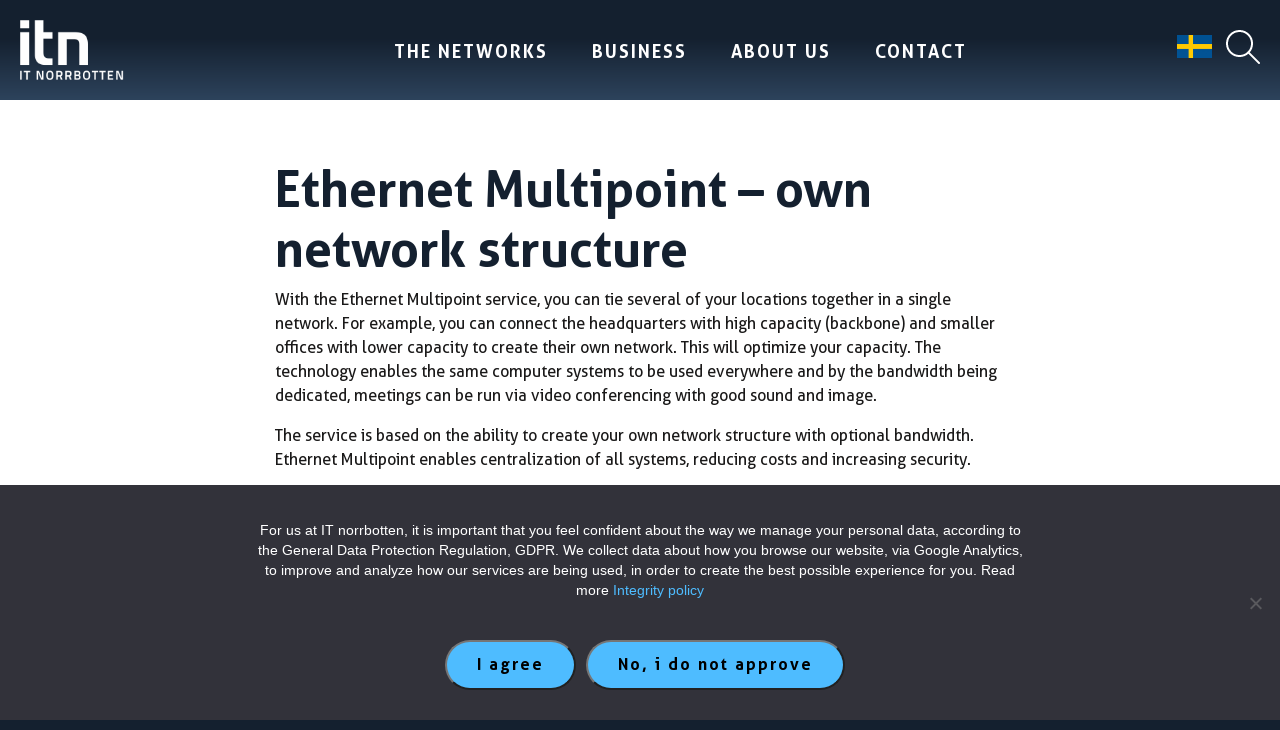

--- FILE ---
content_type: text/html; charset=UTF-8
request_url: https://itnorrbotten.se/en/verksamhet/wholesale/ethernet-multipoint-2/
body_size: 10783
content:

<!doctype html>
<html id="theBody" lang="en-GB">
	<head>
  <meta charset="utf-8">
  <meta http-equiv="x-ua-compatible" content="ie=edge">
  <meta name="viewport" content="width=device-width, initial-scale=1.0, maximum-scale=5.0"/>
  <meta name='robots' content='index, follow, max-image-preview:large, max-snippet:-1, max-video-preview:-1' />
	<style>img:is([sizes="auto" i], [sizes^="auto," i]) { contain-intrinsic-size: 3000px 1500px }</style>
	<link rel="alternate" href="https://itnorrbotten.se/verksamhet/wholesale/ethernet-multipoint/" hreflang="sv" />
<link rel="alternate" href="https://itnorrbotten.se/en/verksamhet/wholesale/ethernet-multipoint-2/" hreflang="en" />

	<!-- This site is optimized with the Yoast SEO plugin v26.3 - https://yoast.com/wordpress/plugins/seo/ -->
	<title>Ethernet Multipoint - own network structure - IT Norrbotten</title>
	<meta name="description" content="Create your own network structure, with Ethernet Multipoint enables centralization of all systems, reducing costs &amp; increasing security." />
	<link rel="canonical" href="https://itnorrbotten.se/en/verksamhet/wholesale/ethernet-multipoint-2/" />
	<meta property="og:locale" content="en_GB" />
	<meta property="og:locale:alternate" content="sv_SE" />
	<meta property="og:type" content="article" />
	<meta property="og:title" content="Ethernet Multipoint - own network structure - IT Norrbotten" />
	<meta property="og:description" content="Create your own network structure, with Ethernet Multipoint enables centralization of all systems, reducing costs &amp; increasing security." />
	<meta property="og:url" content="https://itnorrbotten.se/en/verksamhet/wholesale/ethernet-multipoint-2/" />
	<meta property="og:site_name" content="IT Norrbotten" />
	<meta property="article:modified_time" content="2023-12-28T09:42:32+00:00" />
	<meta name="twitter:card" content="summary_large_image" />
	<meta name="twitter:label1" content="Estimated reading time" />
	<meta name="twitter:data1" content="2 minutes" />
	<script type="application/ld+json" class="yoast-schema-graph">{"@context":"https://schema.org","@graph":[{"@type":"WebPage","@id":"https://itnorrbotten.se/en/verksamhet/wholesale/ethernet-multipoint-2/","url":"https://itnorrbotten.se/en/verksamhet/wholesale/ethernet-multipoint-2/","name":"Ethernet Multipoint - own network structure - IT Norrbotten","isPartOf":{"@id":"https://itnorrbotten.se/en/#website"},"datePublished":"2020-04-23T11:06:09+00:00","dateModified":"2023-12-28T09:42:32+00:00","description":"Create your own network structure, with Ethernet Multipoint enables centralization of all systems, reducing costs & increasing security.","breadcrumb":{"@id":"https://itnorrbotten.se/en/verksamhet/wholesale/ethernet-multipoint-2/#breadcrumb"},"inLanguage":"en-GB","potentialAction":[{"@type":"ReadAction","target":["https://itnorrbotten.se/en/verksamhet/wholesale/ethernet-multipoint-2/"]}]},{"@type":"BreadcrumbList","@id":"https://itnorrbotten.se/en/verksamhet/wholesale/ethernet-multipoint-2/#breadcrumb","itemListElement":[{"@type":"ListItem","position":1,"name":"Hem","item":"https://itnorrbotten.se/en/"},{"@type":"ListItem","position":2,"name":"Ethernet Multipoint &#8211; own network structure"}]},{"@type":"WebSite","@id":"https://itnorrbotten.se/en/#website","url":"https://itnorrbotten.se/en/","name":"IT Norrbotten","description":"","potentialAction":[{"@type":"SearchAction","target":{"@type":"EntryPoint","urlTemplate":"https://itnorrbotten.se/en/?s={search_term_string}"},"query-input":{"@type":"PropertyValueSpecification","valueRequired":true,"valueName":"search_term_string"}}],"inLanguage":"en-GB"}]}</script>
	<!-- / Yoast SEO plugin. -->


<script type="text/javascript">
/* <![CDATA[ */
window._wpemojiSettings = {"baseUrl":"https:\/\/s.w.org\/images\/core\/emoji\/16.0.1\/72x72\/","ext":".png","svgUrl":"https:\/\/s.w.org\/images\/core\/emoji\/16.0.1\/svg\/","svgExt":".svg","source":{"wpemoji":"https:\/\/itnorrbotten.se\/wp-includes\/js\/wp-emoji.js?ver=6.8.3","twemoji":"https:\/\/itnorrbotten.se\/wp-includes\/js\/twemoji.js?ver=6.8.3"}};
/**
 * @output wp-includes/js/wp-emoji-loader.js
 */

/**
 * Emoji Settings as exported in PHP via _print_emoji_detection_script().
 * @typedef WPEmojiSettings
 * @type {object}
 * @property {?object} source
 * @property {?string} source.concatemoji
 * @property {?string} source.twemoji
 * @property {?string} source.wpemoji
 * @property {?boolean} DOMReady
 * @property {?Function} readyCallback
 */

/**
 * Support tests.
 * @typedef SupportTests
 * @type {object}
 * @property {?boolean} flag
 * @property {?boolean} emoji
 */

/**
 * IIFE to detect emoji support and load Twemoji if needed.
 *
 * @param {Window} window
 * @param {Document} document
 * @param {WPEmojiSettings} settings
 */
( function wpEmojiLoader( window, document, settings ) {
	if ( typeof Promise === 'undefined' ) {
		return;
	}

	var sessionStorageKey = 'wpEmojiSettingsSupports';
	var tests = [ 'flag', 'emoji' ];

	/**
	 * Checks whether the browser supports offloading to a Worker.
	 *
	 * @since 6.3.0
	 *
	 * @private
	 *
	 * @returns {boolean}
	 */
	function supportsWorkerOffloading() {
		return (
			typeof Worker !== 'undefined' &&
			typeof OffscreenCanvas !== 'undefined' &&
			typeof URL !== 'undefined' &&
			URL.createObjectURL &&
			typeof Blob !== 'undefined'
		);
	}

	/**
	 * @typedef SessionSupportTests
	 * @type {object}
	 * @property {number} timestamp
	 * @property {SupportTests} supportTests
	 */

	/**
	 * Get support tests from session.
	 *
	 * @since 6.3.0
	 *
	 * @private
	 *
	 * @returns {?SupportTests} Support tests, or null if not set or older than 1 week.
	 */
	function getSessionSupportTests() {
		try {
			/** @type {SessionSupportTests} */
			var item = JSON.parse(
				sessionStorage.getItem( sessionStorageKey )
			);
			if (
				typeof item === 'object' &&
				typeof item.timestamp === 'number' &&
				new Date().valueOf() < item.timestamp + 604800 && // Note: Number is a week in seconds.
				typeof item.supportTests === 'object'
			) {
				return item.supportTests;
			}
		} catch ( e ) {}
		return null;
	}

	/**
	 * Persist the supports in session storage.
	 *
	 * @since 6.3.0
	 *
	 * @private
	 *
	 * @param {SupportTests} supportTests Support tests.
	 */
	function setSessionSupportTests( supportTests ) {
		try {
			/** @type {SessionSupportTests} */
			var item = {
				supportTests: supportTests,
				timestamp: new Date().valueOf()
			};

			sessionStorage.setItem(
				sessionStorageKey,
				JSON.stringify( item )
			);
		} catch ( e ) {}
	}

	/**
	 * Checks if two sets of Emoji characters render the same visually.
	 *
	 * This is used to determine if the browser is rendering an emoji with multiple data points
	 * correctly. set1 is the emoji in the correct form, using a zero-width joiner. set2 is the emoji
	 * in the incorrect form, using a zero-width space. If the two sets render the same, then the browser
	 * does not support the emoji correctly.
	 *
	 * This function may be serialized to run in a Worker. Therefore, it cannot refer to variables from the containing
	 * scope. Everything must be passed by parameters.
	 *
	 * @since 4.9.0
	 *
	 * @private
	 *
	 * @param {CanvasRenderingContext2D} context 2D Context.
	 * @param {string} set1 Set of Emoji to test.
	 * @param {string} set2 Set of Emoji to test.
	 *
	 * @return {boolean} True if the two sets render the same.
	 */
	function emojiSetsRenderIdentically( context, set1, set2 ) {
		// Cleanup from previous test.
		context.clearRect( 0, 0, context.canvas.width, context.canvas.height );
		context.fillText( set1, 0, 0 );
		var rendered1 = new Uint32Array(
			context.getImageData(
				0,
				0,
				context.canvas.width,
				context.canvas.height
			).data
		);

		// Cleanup from previous test.
		context.clearRect( 0, 0, context.canvas.width, context.canvas.height );
		context.fillText( set2, 0, 0 );
		var rendered2 = new Uint32Array(
			context.getImageData(
				0,
				0,
				context.canvas.width,
				context.canvas.height
			).data
		);

		return rendered1.every( function ( rendered2Data, index ) {
			return rendered2Data === rendered2[ index ];
		} );
	}

	/**
	 * Checks if the center point of a single emoji is empty.
	 *
	 * This is used to determine if the browser is rendering an emoji with a single data point
	 * correctly. The center point of an incorrectly rendered emoji will be empty. A correctly
	 * rendered emoji will have a non-zero value at the center point.
	 *
	 * This function may be serialized to run in a Worker. Therefore, it cannot refer to variables from the containing
	 * scope. Everything must be passed by parameters.
	 *
	 * @since 6.8.2
	 *
	 * @private
	 *
	 * @param {CanvasRenderingContext2D} context 2D Context.
	 * @param {string} emoji Emoji to test.
	 *
	 * @return {boolean} True if the center point is empty.
	 */
	function emojiRendersEmptyCenterPoint( context, emoji ) {
		// Cleanup from previous test.
		context.clearRect( 0, 0, context.canvas.width, context.canvas.height );
		context.fillText( emoji, 0, 0 );

		// Test if the center point (16, 16) is empty (0,0,0,0).
		var centerPoint = context.getImageData(16, 16, 1, 1);
		for ( var i = 0; i < centerPoint.data.length; i++ ) {
			if ( centerPoint.data[ i ] !== 0 ) {
				// Stop checking the moment it's known not to be empty.
				return false;
			}
		}

		return true;
	}

	/**
	 * Determines if the browser properly renders Emoji that Twemoji can supplement.
	 *
	 * This function may be serialized to run in a Worker. Therefore, it cannot refer to variables from the containing
	 * scope. Everything must be passed by parameters.
	 *
	 * @since 4.2.0
	 *
	 * @private
	 *
	 * @param {CanvasRenderingContext2D} context 2D Context.
	 * @param {string} type Whether to test for support of "flag" or "emoji".
	 * @param {Function} emojiSetsRenderIdentically Reference to emojiSetsRenderIdentically function, needed due to minification.
	 * @param {Function} emojiRendersEmptyCenterPoint Reference to emojiRendersEmptyCenterPoint function, needed due to minification.
	 *
	 * @return {boolean} True if the browser can render emoji, false if it cannot.
	 */
	function browserSupportsEmoji( context, type, emojiSetsRenderIdentically, emojiRendersEmptyCenterPoint ) {
		var isIdentical;

		switch ( type ) {
			case 'flag':
				/*
				 * Test for Transgender flag compatibility. Added in Unicode 13.
				 *
				 * To test for support, we try to render it, and compare the rendering to how it would look if
				 * the browser doesn't render it correctly (white flag emoji + transgender symbol).
				 */
				isIdentical = emojiSetsRenderIdentically(
					context,
					'\uD83C\uDFF3\uFE0F\u200D\u26A7\uFE0F', // as a zero-width joiner sequence
					'\uD83C\uDFF3\uFE0F\u200B\u26A7\uFE0F' // separated by a zero-width space
				);

				if ( isIdentical ) {
					return false;
				}

				/*
				 * Test for Sark flag compatibility. This is the least supported of the letter locale flags,
				 * so gives us an easy test for full support.
				 *
				 * To test for support, we try to render it, and compare the rendering to how it would look if
				 * the browser doesn't render it correctly ([C] + [Q]).
				 */
				isIdentical = emojiSetsRenderIdentically(
					context,
					'\uD83C\uDDE8\uD83C\uDDF6', // as the sequence of two code points
					'\uD83C\uDDE8\u200B\uD83C\uDDF6' // as the two code points separated by a zero-width space
				);

				if ( isIdentical ) {
					return false;
				}

				/*
				 * Test for English flag compatibility. England is a country in the United Kingdom, it
				 * does not have a two letter locale code but rather a five letter sub-division code.
				 *
				 * To test for support, we try to render it, and compare the rendering to how it would look if
				 * the browser doesn't render it correctly (black flag emoji + [G] + [B] + [E] + [N] + [G]).
				 */
				isIdentical = emojiSetsRenderIdentically(
					context,
					// as the flag sequence
					'\uD83C\uDFF4\uDB40\uDC67\uDB40\uDC62\uDB40\uDC65\uDB40\uDC6E\uDB40\uDC67\uDB40\uDC7F',
					// with each code point separated by a zero-width space
					'\uD83C\uDFF4\u200B\uDB40\uDC67\u200B\uDB40\uDC62\u200B\uDB40\uDC65\u200B\uDB40\uDC6E\u200B\uDB40\uDC67\u200B\uDB40\uDC7F'
				);

				return ! isIdentical;
			case 'emoji':
				/*
				 * Does Emoji 16.0 cause the browser to go splat?
				 *
				 * To test for Emoji 16.0 support, try to render a new emoji: Splatter.
				 *
				 * The splatter emoji is a single code point emoji. Testing for browser support
				 * required testing the center point of the emoji to see if it is empty.
				 *
				 * 0xD83E 0xDEDF (\uD83E\uDEDF) == 🫟 Splatter.
				 *
				 * When updating this test, please ensure that the emoji is either a single code point
				 * or switch to using the emojiSetsRenderIdentically function and testing with a zero-width
				 * joiner vs a zero-width space.
				 */
				var notSupported = emojiRendersEmptyCenterPoint( context, '\uD83E\uDEDF' );
				return ! notSupported;
		}

		return false;
	}

	/**
	 * Checks emoji support tests.
	 *
	 * This function may be serialized to run in a Worker. Therefore, it cannot refer to variables from the containing
	 * scope. Everything must be passed by parameters.
	 *
	 * @since 6.3.0
	 *
	 * @private
	 *
	 * @param {string[]} tests Tests.
	 * @param {Function} browserSupportsEmoji Reference to browserSupportsEmoji function, needed due to minification.
	 * @param {Function} emojiSetsRenderIdentically Reference to emojiSetsRenderIdentically function, needed due to minification.
	 * @param {Function} emojiRendersEmptyCenterPoint Reference to emojiRendersEmptyCenterPoint function, needed due to minification.
	 *
	 * @return {SupportTests} Support tests.
	 */
	function testEmojiSupports( tests, browserSupportsEmoji, emojiSetsRenderIdentically, emojiRendersEmptyCenterPoint ) {
		var canvas;
		if (
			typeof WorkerGlobalScope !== 'undefined' &&
			self instanceof WorkerGlobalScope
		) {
			canvas = new OffscreenCanvas( 300, 150 ); // Dimensions are default for HTMLCanvasElement.
		} else {
			canvas = document.createElement( 'canvas' );
		}

		var context = canvas.getContext( '2d', { willReadFrequently: true } );

		/*
		 * Chrome on OS X added native emoji rendering in M41. Unfortunately,
		 * it doesn't work when the font is bolder than 500 weight. So, we
		 * check for bold rendering support to avoid invisible emoji in Chrome.
		 */
		context.textBaseline = 'top';
		context.font = '600 32px Arial';

		var supports = {};
		tests.forEach( function ( test ) {
			supports[ test ] = browserSupportsEmoji( context, test, emojiSetsRenderIdentically, emojiRendersEmptyCenterPoint );
		} );
		return supports;
	}

	/**
	 * Adds a script to the head of the document.
	 *
	 * @ignore
	 *
	 * @since 4.2.0
	 *
	 * @param {string} src The url where the script is located.
	 *
	 * @return {void}
	 */
	function addScript( src ) {
		var script = document.createElement( 'script' );
		script.src = src;
		script.defer = true;
		document.head.appendChild( script );
	}

	settings.supports = {
		everything: true,
		everythingExceptFlag: true
	};

	// Create a promise for DOMContentLoaded since the worker logic may finish after the event has fired.
	var domReadyPromise = new Promise( function ( resolve ) {
		document.addEventListener( 'DOMContentLoaded', resolve, {
			once: true
		} );
	} );

	// Obtain the emoji support from the browser, asynchronously when possible.
	new Promise( function ( resolve ) {
		var supportTests = getSessionSupportTests();
		if ( supportTests ) {
			resolve( supportTests );
			return;
		}

		if ( supportsWorkerOffloading() ) {
			try {
				// Note that the functions are being passed as arguments due to minification.
				var workerScript =
					'postMessage(' +
					testEmojiSupports.toString() +
					'(' +
					[
						JSON.stringify( tests ),
						browserSupportsEmoji.toString(),
						emojiSetsRenderIdentically.toString(),
						emojiRendersEmptyCenterPoint.toString()
					].join( ',' ) +
					'));';
				var blob = new Blob( [ workerScript ], {
					type: 'text/javascript'
				} );
				var worker = new Worker( URL.createObjectURL( blob ), { name: 'wpTestEmojiSupports' } );
				worker.onmessage = function ( event ) {
					supportTests = event.data;
					setSessionSupportTests( supportTests );
					worker.terminate();
					resolve( supportTests );
				};
				return;
			} catch ( e ) {}
		}

		supportTests = testEmojiSupports( tests, browserSupportsEmoji, emojiSetsRenderIdentically, emojiRendersEmptyCenterPoint );
		setSessionSupportTests( supportTests );
		resolve( supportTests );
	} )
		// Once the browser emoji support has been obtained from the session, finalize the settings.
		.then( function ( supportTests ) {
			/*
			 * Tests the browser support for flag emojis and other emojis, and adjusts the
			 * support settings accordingly.
			 */
			for ( var test in supportTests ) {
				settings.supports[ test ] = supportTests[ test ];

				settings.supports.everything =
					settings.supports.everything && settings.supports[ test ];

				if ( 'flag' !== test ) {
					settings.supports.everythingExceptFlag =
						settings.supports.everythingExceptFlag &&
						settings.supports[ test ];
				}
			}

			settings.supports.everythingExceptFlag =
				settings.supports.everythingExceptFlag &&
				! settings.supports.flag;

			// Sets DOMReady to false and assigns a ready function to settings.
			settings.DOMReady = false;
			settings.readyCallback = function () {
				settings.DOMReady = true;
			};
		} )
		.then( function () {
			return domReadyPromise;
		} )
		.then( function () {
			// When the browser can not render everything we need to load a polyfill.
			if ( ! settings.supports.everything ) {
				settings.readyCallback();

				var src = settings.source || {};

				if ( src.concatemoji ) {
					addScript( src.concatemoji );
				} else if ( src.wpemoji && src.twemoji ) {
					addScript( src.twemoji );
					addScript( src.wpemoji );
				}
			}
		} );
} )( window, document, window._wpemojiSettings );

/* ]]> */
</script>
<style id='wp-emoji-styles-inline-css' type='text/css'>

	img.wp-smiley, img.emoji {
		display: inline !important;
		border: none !important;
		box-shadow: none !important;
		height: 1em !important;
		width: 1em !important;
		margin: 0 0.07em !important;
		vertical-align: -0.1em !important;
		background: none !important;
		padding: 0 !important;
	}
</style>
<link rel='stylesheet' id='wp-block-library-css' href='https://itnorrbotten.se/wp-includes/css/dist/block-library/style.css?ver=6.8.3' type='text/css' media='all' />
<style id='classic-theme-styles-inline-css' type='text/css'>
/**
 * These rules are needed for backwards compatibility.
 * They should match the button element rules in the base theme.json file.
 */
.wp-block-button__link {
	color: #ffffff;
	background-color: #32373c;
	border-radius: 9999px; /* 100% causes an oval, but any explicit but really high value retains the pill shape. */

	/* This needs a low specificity so it won't override the rules from the button element if defined in theme.json. */
	box-shadow: none;
	text-decoration: none;

	/* The extra 2px are added to size solids the same as the outline versions.*/
	padding: calc(0.667em + 2px) calc(1.333em + 2px);

	font-size: 1.125em;
}

.wp-block-file__button {
	background: #32373c;
	color: #ffffff;
	text-decoration: none;
}

</style>
<style id='safe-svg-svg-icon-style-inline-css' type='text/css'>
.safe-svg-cover{text-align:center}.safe-svg-cover .safe-svg-inside{display:inline-block;max-width:100%}.safe-svg-cover svg{fill:currentColor;height:100%;max-height:100%;max-width:100%;width:100%}

</style>
<style id='global-styles-inline-css' type='text/css'>
:root{--wp--preset--aspect-ratio--square: 1;--wp--preset--aspect-ratio--4-3: 4/3;--wp--preset--aspect-ratio--3-4: 3/4;--wp--preset--aspect-ratio--3-2: 3/2;--wp--preset--aspect-ratio--2-3: 2/3;--wp--preset--aspect-ratio--16-9: 16/9;--wp--preset--aspect-ratio--9-16: 9/16;--wp--preset--color--black: #000000;--wp--preset--color--cyan-bluish-gray: #abb8c3;--wp--preset--color--white: #ffffff;--wp--preset--color--pale-pink: #f78da7;--wp--preset--color--vivid-red: #cf2e2e;--wp--preset--color--luminous-vivid-orange: #ff6900;--wp--preset--color--luminous-vivid-amber: #fcb900;--wp--preset--color--light-green-cyan: #7bdcb5;--wp--preset--color--vivid-green-cyan: #00d084;--wp--preset--color--pale-cyan-blue: #8ed1fc;--wp--preset--color--vivid-cyan-blue: #0693e3;--wp--preset--color--vivid-purple: #9b51e0;--wp--preset--gradient--vivid-cyan-blue-to-vivid-purple: linear-gradient(135deg,rgba(6,147,227,1) 0%,rgb(155,81,224) 100%);--wp--preset--gradient--light-green-cyan-to-vivid-green-cyan: linear-gradient(135deg,rgb(122,220,180) 0%,rgb(0,208,130) 100%);--wp--preset--gradient--luminous-vivid-amber-to-luminous-vivid-orange: linear-gradient(135deg,rgba(252,185,0,1) 0%,rgba(255,105,0,1) 100%);--wp--preset--gradient--luminous-vivid-orange-to-vivid-red: linear-gradient(135deg,rgba(255,105,0,1) 0%,rgb(207,46,46) 100%);--wp--preset--gradient--very-light-gray-to-cyan-bluish-gray: linear-gradient(135deg,rgb(238,238,238) 0%,rgb(169,184,195) 100%);--wp--preset--gradient--cool-to-warm-spectrum: linear-gradient(135deg,rgb(74,234,220) 0%,rgb(151,120,209) 20%,rgb(207,42,186) 40%,rgb(238,44,130) 60%,rgb(251,105,98) 80%,rgb(254,248,76) 100%);--wp--preset--gradient--blush-light-purple: linear-gradient(135deg,rgb(255,206,236) 0%,rgb(152,150,240) 100%);--wp--preset--gradient--blush-bordeaux: linear-gradient(135deg,rgb(254,205,165) 0%,rgb(254,45,45) 50%,rgb(107,0,62) 100%);--wp--preset--gradient--luminous-dusk: linear-gradient(135deg,rgb(255,203,112) 0%,rgb(199,81,192) 50%,rgb(65,88,208) 100%);--wp--preset--gradient--pale-ocean: linear-gradient(135deg,rgb(255,245,203) 0%,rgb(182,227,212) 50%,rgb(51,167,181) 100%);--wp--preset--gradient--electric-grass: linear-gradient(135deg,rgb(202,248,128) 0%,rgb(113,206,126) 100%);--wp--preset--gradient--midnight: linear-gradient(135deg,rgb(2,3,129) 0%,rgb(40,116,252) 100%);--wp--preset--font-size--small: 13px;--wp--preset--font-size--medium: 20px;--wp--preset--font-size--large: 36px;--wp--preset--font-size--x-large: 42px;--wp--preset--spacing--20: 0.44rem;--wp--preset--spacing--30: 0.67rem;--wp--preset--spacing--40: 1rem;--wp--preset--spacing--50: 1.5rem;--wp--preset--spacing--60: 2.25rem;--wp--preset--spacing--70: 3.38rem;--wp--preset--spacing--80: 5.06rem;--wp--preset--shadow--natural: 6px 6px 9px rgba(0, 0, 0, 0.2);--wp--preset--shadow--deep: 12px 12px 50px rgba(0, 0, 0, 0.4);--wp--preset--shadow--sharp: 6px 6px 0px rgba(0, 0, 0, 0.2);--wp--preset--shadow--outlined: 6px 6px 0px -3px rgba(255, 255, 255, 1), 6px 6px rgba(0, 0, 0, 1);--wp--preset--shadow--crisp: 6px 6px 0px rgba(0, 0, 0, 1);}:where(.is-layout-flex){gap: 0.5em;}:where(.is-layout-grid){gap: 0.5em;}body .is-layout-flex{display: flex;}.is-layout-flex{flex-wrap: wrap;align-items: center;}.is-layout-flex > :is(*, div){margin: 0;}body .is-layout-grid{display: grid;}.is-layout-grid > :is(*, div){margin: 0;}:where(.wp-block-columns.is-layout-flex){gap: 2em;}:where(.wp-block-columns.is-layout-grid){gap: 2em;}:where(.wp-block-post-template.is-layout-flex){gap: 1.25em;}:where(.wp-block-post-template.is-layout-grid){gap: 1.25em;}.has-black-color{color: var(--wp--preset--color--black) !important;}.has-cyan-bluish-gray-color{color: var(--wp--preset--color--cyan-bluish-gray) !important;}.has-white-color{color: var(--wp--preset--color--white) !important;}.has-pale-pink-color{color: var(--wp--preset--color--pale-pink) !important;}.has-vivid-red-color{color: var(--wp--preset--color--vivid-red) !important;}.has-luminous-vivid-orange-color{color: var(--wp--preset--color--luminous-vivid-orange) !important;}.has-luminous-vivid-amber-color{color: var(--wp--preset--color--luminous-vivid-amber) !important;}.has-light-green-cyan-color{color: var(--wp--preset--color--light-green-cyan) !important;}.has-vivid-green-cyan-color{color: var(--wp--preset--color--vivid-green-cyan) !important;}.has-pale-cyan-blue-color{color: var(--wp--preset--color--pale-cyan-blue) !important;}.has-vivid-cyan-blue-color{color: var(--wp--preset--color--vivid-cyan-blue) !important;}.has-vivid-purple-color{color: var(--wp--preset--color--vivid-purple) !important;}.has-black-background-color{background-color: var(--wp--preset--color--black) !important;}.has-cyan-bluish-gray-background-color{background-color: var(--wp--preset--color--cyan-bluish-gray) !important;}.has-white-background-color{background-color: var(--wp--preset--color--white) !important;}.has-pale-pink-background-color{background-color: var(--wp--preset--color--pale-pink) !important;}.has-vivid-red-background-color{background-color: var(--wp--preset--color--vivid-red) !important;}.has-luminous-vivid-orange-background-color{background-color: var(--wp--preset--color--luminous-vivid-orange) !important;}.has-luminous-vivid-amber-background-color{background-color: var(--wp--preset--color--luminous-vivid-amber) !important;}.has-light-green-cyan-background-color{background-color: var(--wp--preset--color--light-green-cyan) !important;}.has-vivid-green-cyan-background-color{background-color: var(--wp--preset--color--vivid-green-cyan) !important;}.has-pale-cyan-blue-background-color{background-color: var(--wp--preset--color--pale-cyan-blue) !important;}.has-vivid-cyan-blue-background-color{background-color: var(--wp--preset--color--vivid-cyan-blue) !important;}.has-vivid-purple-background-color{background-color: var(--wp--preset--color--vivid-purple) !important;}.has-black-border-color{border-color: var(--wp--preset--color--black) !important;}.has-cyan-bluish-gray-border-color{border-color: var(--wp--preset--color--cyan-bluish-gray) !important;}.has-white-border-color{border-color: var(--wp--preset--color--white) !important;}.has-pale-pink-border-color{border-color: var(--wp--preset--color--pale-pink) !important;}.has-vivid-red-border-color{border-color: var(--wp--preset--color--vivid-red) !important;}.has-luminous-vivid-orange-border-color{border-color: var(--wp--preset--color--luminous-vivid-orange) !important;}.has-luminous-vivid-amber-border-color{border-color: var(--wp--preset--color--luminous-vivid-amber) !important;}.has-light-green-cyan-border-color{border-color: var(--wp--preset--color--light-green-cyan) !important;}.has-vivid-green-cyan-border-color{border-color: var(--wp--preset--color--vivid-green-cyan) !important;}.has-pale-cyan-blue-border-color{border-color: var(--wp--preset--color--pale-cyan-blue) !important;}.has-vivid-cyan-blue-border-color{border-color: var(--wp--preset--color--vivid-cyan-blue) !important;}.has-vivid-purple-border-color{border-color: var(--wp--preset--color--vivid-purple) !important;}.has-vivid-cyan-blue-to-vivid-purple-gradient-background{background: var(--wp--preset--gradient--vivid-cyan-blue-to-vivid-purple) !important;}.has-light-green-cyan-to-vivid-green-cyan-gradient-background{background: var(--wp--preset--gradient--light-green-cyan-to-vivid-green-cyan) !important;}.has-luminous-vivid-amber-to-luminous-vivid-orange-gradient-background{background: var(--wp--preset--gradient--luminous-vivid-amber-to-luminous-vivid-orange) !important;}.has-luminous-vivid-orange-to-vivid-red-gradient-background{background: var(--wp--preset--gradient--luminous-vivid-orange-to-vivid-red) !important;}.has-very-light-gray-to-cyan-bluish-gray-gradient-background{background: var(--wp--preset--gradient--very-light-gray-to-cyan-bluish-gray) !important;}.has-cool-to-warm-spectrum-gradient-background{background: var(--wp--preset--gradient--cool-to-warm-spectrum) !important;}.has-blush-light-purple-gradient-background{background: var(--wp--preset--gradient--blush-light-purple) !important;}.has-blush-bordeaux-gradient-background{background: var(--wp--preset--gradient--blush-bordeaux) !important;}.has-luminous-dusk-gradient-background{background: var(--wp--preset--gradient--luminous-dusk) !important;}.has-pale-ocean-gradient-background{background: var(--wp--preset--gradient--pale-ocean) !important;}.has-electric-grass-gradient-background{background: var(--wp--preset--gradient--electric-grass) !important;}.has-midnight-gradient-background{background: var(--wp--preset--gradient--midnight) !important;}.has-small-font-size{font-size: var(--wp--preset--font-size--small) !important;}.has-medium-font-size{font-size: var(--wp--preset--font-size--medium) !important;}.has-large-font-size{font-size: var(--wp--preset--font-size--large) !important;}.has-x-large-font-size{font-size: var(--wp--preset--font-size--x-large) !important;}
:where(.wp-block-post-template.is-layout-flex){gap: 1.25em;}:where(.wp-block-post-template.is-layout-grid){gap: 1.25em;}
:where(.wp-block-columns.is-layout-flex){gap: 2em;}:where(.wp-block-columns.is-layout-grid){gap: 2em;}
:root :where(.wp-block-pullquote){font-size: 1.5em;line-height: 1.6;}
</style>
<link rel='stylesheet' id='cookie-notice-front-css' href='https://itnorrbotten.se/wp-content/plugins/cookie-notice/css/front.css?ver=2.5.8' type='text/css' media='all' />
<link rel='stylesheet' id='sage/css-css' href='https://itnorrbotten.se/wp-content/themes/itn2020_theme/dist/css/style.min.css?v=59' type='text/css' media='all' />
<script type="text/javascript" id="cookie-notice-front-js-before">
/* <![CDATA[ */
var cnArgs = {"ajaxUrl":"https:\/\/itnorrbotten.se\/wp-admin\/admin-ajax.php","nonce":"b87b040467","hideEffect":"fade","position":"bottom","onScroll":false,"onScrollOffset":100,"onClick":false,"cookieName":"cookie_notice_accepted","cookieTime":15811200,"cookieTimeRejected":2592000,"globalCookie":false,"redirection":true,"cache":false,"revokeCookies":false,"revokeCookiesOpt":"automatic"};
/* ]]> */
</script>
<script type="text/javascript" src="https://itnorrbotten.se/wp-content/plugins/cookie-notice/js/front.js?ver=2.5.8" id="cookie-notice-front-js"></script>
<script type="text/javascript" src="https://itnorrbotten.se/wp-includes/js/jquery/jquery.js?ver=3.7.1" id="jquery-core-js"></script>
<script type="text/javascript" src="https://itnorrbotten.se/wp-includes/js/jquery/jquery-migrate.js?ver=3.4.1" id="jquery-migrate-js"></script>
<link rel="https://api.w.org/" href="https://itnorrbotten.se/wp-json/" /><link rel="alternate" title="JSON" type="application/json" href="https://itnorrbotten.se/wp-json/wp/v2/products/257" /><link rel="EditURI" type="application/rsd+xml" title="RSD" href="https://itnorrbotten.se/xmlrpc.php?rsd" />
<meta name="generator" content="WordPress 6.8.3" />
<link rel='shortlink' href='https://itnorrbotten.se/?p=257' />
<link rel="alternate" title="oEmbed (JSON)" type="application/json+oembed" href="https://itnorrbotten.se/wp-json/oembed/1.0/embed?url=https%3A%2F%2Fitnorrbotten.se%2Fen%2Fverksamhet%2Fwholesale%2Fethernet-multipoint-2%2F&#038;lang=en" />
<link rel="alternate" title="oEmbed (XML)" type="text/xml+oembed" href="https://itnorrbotten.se/wp-json/oembed/1.0/embed?url=https%3A%2F%2Fitnorrbotten.se%2Fen%2Fverksamhet%2Fwholesale%2Fethernet-multipoint-2%2F&#038;format=xml&#038;lang=en" />
<link rel="icon" href="https://itnorrbotten.se/wp-content/uploads/2020/09/cropped-itnblack-32x32.jpg" sizes="32x32" />
<link rel="icon" href="https://itnorrbotten.se/wp-content/uploads/2020/09/cropped-itnblack-192x192.jpg" sizes="192x192" />
<link rel="apple-touch-icon" href="https://itnorrbotten.se/wp-content/uploads/2020/09/cropped-itnblack-180x180.jpg" />
<meta name="msapplication-TileImage" content="https://itnorrbotten.se/wp-content/uploads/2020/09/cropped-itnblack-270x270.jpg" />
</head>
	<body class="wp-singular products-template-default single single-products postid-257 wp-theme-itn2020_theme cookies-not-set ethernet-multipoint-2 sidebar-primary">
	    <!--[if IE]>
	      <div class="alert alert-warning">
	        You are using an <strong>outdated</strong> browser. Please <a href="http://browsehappy.com/">upgrade your browser</a> to improve your experience.	      </div>
	    <![endif]-->
	    	    <div class='no-top-image'></div><nav class="navbar-desktop">
	<a href="https://itnorrbotten.se/en">
	<img class="desktop-logo" src="https://itnorrbotten.se/wp-content/themes/itn2020_theme/assets/images/ITN_logo_vit.svg" alt="IT norrbotten logo">
	</a>
	<div class="menu-huvudmeny-english-container"><ul id="menu-huvudmeny-english" class="nav"><li id="menu-item-520" class="menu-item menu-item-type-post_type menu-item-object-page menu-item-has-children menu-item-520"><a href="https://itnorrbotten.se/en/the-networks/">The Networks</a>
<ul class="sub-menu">
	<li id="menu-item-518" class="menu-item menu-item-type-post_type menu-item-object-page menu-item-518"><a href="https://itnorrbotten.se/en/the-networks/regional-network/">Regional network</a></li>
	<li id="menu-item-629" class="menu-item menu-item-type-post_type menu-item-object-page menu-item-629"><a href="https://itnorrbotten.se/en/the-networks/easy-fibre/">Easy Fibre – We are the easy option</a></li>
	<li id="menu-item-517" class="menu-item menu-item-type-post_type menu-item-object-page menu-item-517"><a href="https://itnorrbotten.se/en/the-networks/local-fiber-networks/">Local Fiber Networks</a></li>
</ul>
</li>
<li id="menu-item-511" class="menu-item menu-item-type-post_type menu-item-object-page menu-item-has-children menu-item-511"><a href="https://itnorrbotten.se/en/business/">Business</a>
<ul class="sub-menu">
	<li id="menu-item-623" class="menu-item menu-item-type-post_type menu-item-object-page menu-item-623"><a href="https://itnorrbotten.se/en/business/local-fiber-networks-in-collaboration/">Local Fiber Networks in Collaboration</a></li>
	<li id="menu-item-512" class="menu-item menu-item-type-post_type menu-item-object-page menu-item-512"><a href="https://itnorrbotten.se/en/business/wholesale/">Wholesale – We have a solution for every situation</a></li>
	<li id="menu-item-1072" class="menu-item menu-item-type-post_type_archive menu-item-object-projekt menu-item-1072"><a href="https://itnorrbotten.se/en/projekt/">Project</a></li>
	<li id="menu-item-632" class="menu-item menu-item-type-post_type menu-item-object-page menu-item-632"><a href="https://itnorrbotten.se/en/business/digitalization/">Digitalization</a></li>
	<li id="menu-item-635" class="menu-item menu-item-type-post_type menu-item-object-page menu-item-635"><a href="https://itnorrbotten.se/en/business/lobbying-opinion/">Lobbying/Opinion</a></li>
</ul>
</li>
<li id="menu-item-513" class="menu-item menu-item-type-post_type menu-item-object-page menu-item-has-children menu-item-513"><a href="https://itnorrbotten.se/en/about-us/">About us</a>
<ul class="sub-menu">
	<li id="menu-item-515" class="menu-item menu-item-type-post_type menu-item-object-page menu-item-515"><a href="https://itnorrbotten.se/en/about-us/board/">Board</a></li>
	<li id="menu-item-516" class="menu-item menu-item-type-post_type menu-item-object-page menu-item-516"><a href="https://itnorrbotten.se/en/about-us/personnel/">Personnel</a></li>
</ul>
</li>
<li id="menu-item-524" class="menu-item menu-item-type-post_type menu-item-object-page menu-item-524"><a href="https://itnorrbotten.se/en/contact/">Contact</a></li>
</ul></div><ul class='languageSelector'>	<li class="lang-item lang-item-3 lang-item-sv lang-item-first"><a lang="sv-SE" hreflang="sv-SE" href="https://itnorrbotten.se/verksamhet/wholesale/ethernet-multipoint/">Svenska</a></li>
	<li class="lang-item lang-item-6 lang-item-en current-lang"><a lang="en-GB" hreflang="en-GB" href="https://itnorrbotten.se/en/verksamhet/wholesale/ethernet-multipoint-2/" aria-current="true">English</a></li>
</ul><img class="searchButton" alt="search icon" src=https://itnorrbotten.se/wp-content/themes/itn2020_theme/assets/images/search.svg><div class="searchBar"><input type="text" name="s" aria-label="Sökfält"><div class="searchBarButton"><div class="searchBarButtonArrow"></div>SÖK</div></div></nav>






<nav class="navbar-mobile">
	<a href="https://itnorrbotten.se"> 
		<img class="mobile-logo" src="https://itnorrbotten.se/wp-content/themes/itn2020_theme/assets/images/ITN_logo_vit.svg" alt="Itnorrbotten logo">
	</a>
		
	<button aria-label="Knapp till meny" id="nav-icon4">
		<span class="icon-bar"></span>
		<span class="icon-bar"></span>
		<span class="icon-bar"></span>
	</button>
	
</nav>

<div class="mobileMenuContainer">
	<div class="mobileMenu">
		<div class="menu-huvudmeny-english-container"><ul id="menu-huvudmeny-english-1" class="mobile-nav"><li class="menu-item menu-item-type-post_type menu-item-object-page menu-item-has-children menu-item-520"><a href="https://itnorrbotten.se/en/the-networks/">The Networks</a>
<ul class="sub-menu">
	<li class="menu-item menu-item-type-post_type menu-item-object-page menu-item-518"><a href="https://itnorrbotten.se/en/the-networks/regional-network/">Regional network</a></li>
	<li class="menu-item menu-item-type-post_type menu-item-object-page menu-item-629"><a href="https://itnorrbotten.se/en/the-networks/easy-fibre/">Easy Fibre – We are the easy option</a></li>
	<li class="menu-item menu-item-type-post_type menu-item-object-page menu-item-517"><a href="https://itnorrbotten.se/en/the-networks/local-fiber-networks/">Local Fiber Networks</a></li>
</ul>
</li>
<li class="menu-item menu-item-type-post_type menu-item-object-page menu-item-has-children menu-item-511"><a href="https://itnorrbotten.se/en/business/">Business</a>
<ul class="sub-menu">
	<li class="menu-item menu-item-type-post_type menu-item-object-page menu-item-623"><a href="https://itnorrbotten.se/en/business/local-fiber-networks-in-collaboration/">Local Fiber Networks in Collaboration</a></li>
	<li class="menu-item menu-item-type-post_type menu-item-object-page menu-item-512"><a href="https://itnorrbotten.se/en/business/wholesale/">Wholesale – We have a solution for every situation</a></li>
	<li class="menu-item menu-item-type-post_type_archive menu-item-object-projekt menu-item-1072"><a href="https://itnorrbotten.se/en/projekt/">Project</a></li>
	<li class="menu-item menu-item-type-post_type menu-item-object-page menu-item-632"><a href="https://itnorrbotten.se/en/business/digitalization/">Digitalization</a></li>
	<li class="menu-item menu-item-type-post_type menu-item-object-page menu-item-635"><a href="https://itnorrbotten.se/en/business/lobbying-opinion/">Lobbying/Opinion</a></li>
</ul>
</li>
<li class="menu-item menu-item-type-post_type menu-item-object-page menu-item-has-children menu-item-513"><a href="https://itnorrbotten.se/en/about-us/">About us</a>
<ul class="sub-menu">
	<li class="menu-item menu-item-type-post_type menu-item-object-page menu-item-515"><a href="https://itnorrbotten.se/en/about-us/board/">Board</a></li>
	<li class="menu-item menu-item-type-post_type menu-item-object-page menu-item-516"><a href="https://itnorrbotten.se/en/about-us/personnel/">Personnel</a></li>
</ul>
</li>
<li class="menu-item menu-item-type-post_type menu-item-object-page menu-item-524"><a href="https://itnorrbotten.se/en/contact/">Contact</a></li>
</ul></div><ul class='languageSelector'>	<li class="lang-item lang-item-3 lang-item-sv lang-item-first"><a lang="sv-SE" hreflang="sv-SE" href="https://itnorrbotten.se/verksamhet/wholesale/ethernet-multipoint/">Svenska</a></li>
	<li class="lang-item lang-item-6 lang-item-en current-lang"><a lang="en-GB" hreflang="en-GB" href="https://itnorrbotten.se/en/verksamhet/wholesale/ethernet-multipoint-2/" aria-current="true">English</a></li>
</ul><div class="searchBar"><input type="text" name="s" aria-label="Sökfält"><div class="searchBarButton"><div class="searchBarButtonArrow"></div>SÖK</div></div>
	</div>
</div>


	    
			
<div class='pagebuilderTextContainer pagebuilderPart bgLight marginTopBottom'>
	<div class="pagebuilderTextBlock" >
		<div class="main-container product-single-container">
			<div class="container">
				<div class="row justify-content-center">
					<div class="col-md-8">
						<h1 class="entry-title">Ethernet Multipoint &#8211; own network structure</h1>
						<div class="entry-content">
							<p>With the Ethernet Multipoint service, you can tie several of your locations together in a single network. For example, you can connect the headquarters with high capacity (backbone) and smaller offices with lower capacity to create their own network. This will optimize your capacity. The technology enables the same computer systems to be used everywhere and by the bandwidth being dedicated, meetings can be run via video conferencing with good sound and image.</p>
<p>The service is based on the ability to create your own network structure with optional bandwidth. Ethernet Multipoint enables centralization of all systems, reducing costs and increasing security.</p>
<ul>
<li>The Ethernet Multipoint service offers alternative bandwidths up to 1000 Mbit / s.</li>
<li>The service is checked, and quality assured before delivery.</li>
<li>Monitoring around the clock, all year round.</li>
<li>High availability</li>
<li>Redundancy can be offered.</li>
<li>Error reporting and malfunctioning 24 hours a day.</li>
</ul>
						</div>
					</div>
				</div>	
			</div>
		</div>
	</div>
</div>	


<div class='pagebuilderTextContainer pagebuilderProducts pagebuilderPart bgLight marginBottom'> <div class="pagebuilderTextBlock" ><div class="container"><div class="innerContainer"><div class="row justify-content-center columns2"><div class="col-12 col-md-5 col-xl-5"><div class="blue-showcase"><h3>Technical details  </h3><p>The service is based on switched Ethernet IEEE 802.3 and with private Mac address table for each service. IEEE 802.1Q and 802.1p standards are used in the network.</p>
</div></div><div class="col-12 col-md-5 col-xl-5"><div class="blue-showcase"><h3>Options</h3><p>In addition, there is bandwidth reservation. This means that part of the total bandwidth of the service is assigned to certain applications, such as IP telephony.Normally, customer equipment prioritizes applications because the service capacity is guaranteed and reserved in the network.</p>
</div></div><div class="col-12 mt-4"><a href="https://itnorrbotten.se/en/verksamhet/wholesale/" class="btn btnSpecial">All Services </a></div></div></div></div></div></div>
<style>
/* 	Video wrapper for youtube */
	.video-wrapper {
		position: relative;
	    padding-bottom: 56.25%;
	    padding-top: 0;
	    margin-top: 25px;
	    margin-bottom: 35px;
	}
	
	.video-wrapper iframe {
	    position: absolute;
	    top: 0;
	    left: 0;
	    width: 100%;
	    height: 100%;
    }
</style>
<script>
	$(document).ready(function(){
		$('.card').click(function() {
			window.location = $(this).find('a').attr('href'); 
			return false;
		});
		
		$('.single-news .main-container iframe').wrap('<div class="video-wrapper"></div>');
	});
</script>

			
				<footer class="content-info" style="background-image: url('https://itnorrbotten.se/wp-content/themes/itn2020_theme/assets/images/itn-footer.jpg'); background-position: 50% 50%; background-size: cover;">
	<div class="container">
		<div class="row">
			
			
			<div class="col-md-12"><p><center><img loading="lazy" decoding="async" class="size-full wp-image-331 aligncenter" style="margin-bottom: 20px;" src="https://itnorrbotten.se/wp-content/uploads/2020/04/ITN_logo_vit.svg" alt="itnorrbotten logo" width="249" height="143" /></center></p>
<h2 class="p1" style="text-align: center; font-size: 69px;"><strong>Make progress possible</strong></h2>
<hr style="border-top: #D8D8D8; border: 1px solid; border-bottom: transparent;" />
<p style="text-align: center;"><span style="color: #45a2db; font-size: 24px; font-weight: 900; margin-bottom: 10px; display: inline-block;">Contact</span><br />
IT Norrbotten <span style="color: #45a2db;">|</span> Boden Business Park <span style="color: #45a2db;">|</span> Teknikvägen 3-13, 961 50 Boden <span style="color: #45a2db;">| </span><br />
+46 921-690 10 <span style="color: #45a2db;">|</span> info@itnorrbotten.se</p>
</div><div class="col-12 col-md-12 col-lg-12 col-xl-4"></div><div class="col-12 col-md-6 col-lg-6 col-xl-4"></div><div class="col-12 col-md-6 col-lg-6 col-xl-4"></div>			

		</div>
	</div>
</footer>




<script type='text/javascript' src="https://itnorrbotten.se/wp-content/themes/itn2020_theme/assets/scripts/Bootstrap/vendor/popper.min.js"></script>
<script type='text/javascript' src="https://itnorrbotten.se/wp-content/themes/itn2020_theme/assets/scripts/Bootstrap/bootstrap.min.js"></script>		<script type="speculationrules">
{"prefetch":[{"source":"document","where":{"and":[{"href_matches":"\/*"},{"not":{"href_matches":["\/wp-*.php","\/wp-admin\/*","\/wp-content\/uploads\/*","\/wp-content\/*","\/wp-content\/plugins\/*","\/wp-content\/themes\/itn2020_theme\/*","\/*\\?(.+)"]}},{"not":{"selector_matches":"a[rel~=\"nofollow\"]"}},{"not":{"selector_matches":".no-prefetch, .no-prefetch a"}}]},"eagerness":"conservative"}]}
</script>
<style id='core-block-supports-inline-css' type='text/css'>
/**
 * Core styles: block-supports
 */

</style>
<script type="text/javascript" src="https://itnorrbotten.se/wp-content/themes/itn2020_theme/dist/js/main.min.js?v=59" id="sage/js-js"></script>
<script type="text/javascript" src="https://itnorrbotten.se/wp-content/themes/itn2020_theme/dist/js/_desktop_header_v1.min.js?v=59" id="sage/js-mobile-js"></script>
<script type="text/javascript" src="https://itnorrbotten.se/wp-content/themes/itn2020_theme/dist/js/_mobile_header_v1.min.js?v=59" id="sage/js-footer-js"></script>
<script type="text/javascript" src="https://itnorrbotten.se/wp-content/themes/itn2020_theme/dist/js/_footer_v1.min.js?v=59" id="sage/js-menu-js"></script>
<script> jQuery(function($){ $(".widget_meta a[href='https://itnorrbotten.se/en/comments/feed/']").parent().remove(); }); </script>
		<!-- Cookie Notice plugin v2.5.8 by Hu-manity.co https://hu-manity.co/ -->
		<div id="cookie-notice" role="dialog" class="cookie-notice-hidden cookie-revoke-hidden cn-position-bottom" aria-label="Cookie Notice" style="background-color: rgba(50,50,58,1);"><div class="cookie-notice-container" style="color: #fff"><span id="cn-notice-text" class="cn-text-container">For us at IT norrbotten, it is important that you feel confident about the way we manage your personal data, according to the General Data Protection Regulation, GDPR. We collect data about how you browse our website, via Google Analytics, to improve and analyze how our services are being used, in order to create the best possible experience for you. Read more <a href="/en/integrity-policy/">Integrity policy</a><br><br></span><span id="cn-notice-buttons" class="cn-buttons-container"><button id="cn-accept-cookie" data-cookie-set="accept" class="cn-set-cookie cn-button cn-button-custom btn" aria-label="I agree">I agree</button><button id="cn-refuse-cookie" data-cookie-set="refuse" class="cn-set-cookie cn-button cn-button-custom btn" aria-label="No, i do not approve">No, i do not approve</button></span><button id="cn-close-notice" data-cookie-set="accept" class="cn-close-icon" aria-label="No, i do not approve"></button></div>
			
		</div>
		<!-- / Cookie Notice plugin -->	</body>
</html>


--- FILE ---
content_type: text/css
request_url: https://itnorrbotten.se/wp-content/themes/itn2020_theme/dist/css/style.min.css?v=59
body_size: 14496
content:
/*!
 * Bootstrap v4.6.2 (https://getbootstrap.com/)
 * Copyright 2011-2022 The Bootstrap Authors
 * Copyright 2011-2022 Twitter, Inc.
 * Licensed under MIT (https://github.com/twbs/bootstrap/blob/main/LICENSE)
 */:root{--blue: #007bff;--indigo: #6610f2;--purple: #6f42c1;--pink: #e83e8c;--red: #dc3545;--orange: #fd7e14;--yellow: #ffc107;--green: #28a745;--teal: #20c997;--cyan: #17a2b8;--white: #fff;--gray: #6c757d;--gray-dark: #343a40;--primary: #007bff;--secondary: #6c757d;--success: #28a745;--info: #17a2b8;--warning: #ffc107;--danger: #dc3545;--light: #f8f9fa;--dark: #343a40;--breakpoint-xs: 0;--breakpoint-sm: 576px;--breakpoint-md: 768px;--breakpoint-lg: 992px;--breakpoint-xl: 1200px;--font-family-sans-serif: -apple-system, BlinkMacSystemFont, "Segoe UI", Roboto, "Helvetica Neue", Arial, "Noto Sans", "Liberation Sans", sans-serif, "Apple Color Emoji", "Segoe UI Emoji", "Segoe UI Symbol", "Noto Color Emoji";--font-family-monospace: SFMono-Regular, Menlo, Monaco, Consolas, "Liberation Mono", "Courier New", monospace}*,*::before,*::after{box-sizing:border-box}html{font-family:sans-serif;line-height:1.15;-webkit-text-size-adjust:100%;-webkit-tap-highlight-color:rgba(0,0,0,0)}article,aside,figcaption,figure,footer,header,hgroup,main,nav,section{display:block}body{margin:0;font-family:-apple-system,BlinkMacSystemFont,"Segoe UI",Roboto,"Helvetica Neue",Arial,"Noto Sans","Liberation Sans",sans-serif,"Apple Color Emoji","Segoe UI Emoji","Segoe UI Symbol","Noto Color Emoji";font-size:1rem;font-weight:400;line-height:1.5;color:#212529;text-align:left;background-color:#fff}[tabindex="-1"]:focus:not(:focus-visible){outline:0 !important}hr{box-sizing:content-box;height:0;overflow:visible}h1,h2,h3,h4,h5,h6{margin-top:0;margin-bottom:.5rem}p{margin-top:0;margin-bottom:1rem}abbr[title],abbr[data-original-title]{text-decoration:underline;-webkit-text-decoration:underline dotted;text-decoration:underline dotted;cursor:help;border-bottom:0;-webkit-text-decoration-skip-ink:none;text-decoration-skip-ink:none}address{margin-bottom:1rem;font-style:normal;line-height:inherit}ol,ul,dl{margin-top:0;margin-bottom:1rem}ol ol,ul ul,ol ul,ul ol{margin-bottom:0}dt{font-weight:700}dd{margin-bottom:.5rem;margin-left:0}blockquote{margin:0 0 1rem}b,strong{font-weight:bolder}small{font-size:80%}sub,sup{position:relative;font-size:75%;line-height:0;vertical-align:baseline}sub{bottom:-.25em}sup{top:-.5em}a{color:#007bff;text-decoration:none;background-color:transparent}a:hover{color:#0056b3;text-decoration:underline}a:not([href]):not([class]){color:inherit;text-decoration:none}a:not([href]):not([class]):hover{color:inherit;text-decoration:none}pre,code,kbd,samp{font-family:SFMono-Regular,Menlo,Monaco,Consolas,"Liberation Mono","Courier New",monospace;font-size:1em}pre{margin-top:0;margin-bottom:1rem;overflow:auto;-ms-overflow-style:scrollbar}figure{margin:0 0 1rem}img{vertical-align:middle;border-style:none}svg{overflow:hidden;vertical-align:middle}table{border-collapse:collapse}caption{padding-top:.75rem;padding-bottom:.75rem;color:#6c757d;text-align:left;caption-side:bottom}th{text-align:inherit;text-align:-webkit-match-parent}label{display:inline-block;margin-bottom:.5rem}button{border-radius:0}button:focus:not(:focus-visible){outline:0}input,button,select,optgroup,textarea{margin:0;font-family:inherit;font-size:inherit;line-height:inherit}button,input{overflow:visible}button,select{text-transform:none}[role="button"]{cursor:pointer}select{word-wrap:normal}button,[type="button"],[type="reset"],[type="submit"]{-webkit-appearance:button}button:not(:disabled),[type="button"]:not(:disabled),[type="reset"]:not(:disabled),[type="submit"]:not(:disabled){cursor:pointer}button::-moz-focus-inner,[type="button"]::-moz-focus-inner,[type="reset"]::-moz-focus-inner,[type="submit"]::-moz-focus-inner{padding:0;border-style:none}input[type="radio"],input[type="checkbox"]{box-sizing:border-box;padding:0}textarea{overflow:auto;resize:vertical}fieldset{min-width:0;padding:0;margin:0;border:0}legend{display:block;width:100%;max-width:100%;padding:0;margin-bottom:.5rem;font-size:1.5rem;line-height:inherit;color:inherit;white-space:normal}progress{vertical-align:baseline}[type="number"]::-webkit-inner-spin-button,[type="number"]::-webkit-outer-spin-button{height:auto}[type="search"]{outline-offset:-2px;-webkit-appearance:none}[type="search"]::-webkit-search-decoration{-webkit-appearance:none}::-webkit-file-upload-button{font:inherit;-webkit-appearance:button}output{display:inline-block}summary{display:list-item;cursor:pointer}template{display:none}[hidden]{display:none !important}h1,h2,h3,h4,h5,h6,.h1,.h2,.h3,.h4,.h5,.h6{margin-bottom:.5rem;font-weight:500;line-height:1.2}h1,.h1{font-size:2.5rem}h2,.h2{font-size:2rem}h3,.h3{font-size:1.75rem}h4,.h4{font-size:1.5rem}h5,.h5{font-size:1.25rem}h6,.h6{font-size:1rem}.lead{font-size:1.25rem;font-weight:300}.display-1{font-size:6rem;font-weight:300;line-height:1.2}.display-2{font-size:5.5rem;font-weight:300;line-height:1.2}.display-3{font-size:4.5rem;font-weight:300;line-height:1.2}.display-4{font-size:3.5rem;font-weight:300;line-height:1.2}hr{margin-top:1rem;margin-bottom:1rem;border:0;border-top:1px solid rgba(0,0,0,0.1)}small,.small{font-size:.875em;font-weight:400}mark,.mark{padding:.2em;background-color:#fcf8e3}.list-unstyled{padding-left:0;list-style:none}.list-inline{padding-left:0;list-style:none}.list-inline-item{display:inline-block}.list-inline-item:not(:last-child){margin-right:.5rem}.initialism{font-size:90%;text-transform:uppercase}.blockquote{margin-bottom:1rem;font-size:1.25rem}.blockquote-footer{display:block;font-size:.875em;color:#6c757d}.blockquote-footer::before{content:"\2014\00A0"}.img-fluid{max-width:100%;height:auto}.img-thumbnail{padding:.25rem;background-color:#fff;border:1px solid #dee2e6;border-radius:.25rem;max-width:100%;height:auto}.figure{display:inline-block}.figure-img{margin-bottom:.5rem;line-height:1}.figure-caption{font-size:90%;color:#6c757d}code{font-size:87.5%;color:#e83e8c;word-wrap:break-word}a>code{color:inherit}kbd{padding:.2rem .4rem;font-size:87.5%;color:#fff;background-color:#212529;border-radius:.2rem}kbd kbd{padding:0;font-size:100%;font-weight:700}pre{display:block;font-size:87.5%;color:#212529}pre code{font-size:inherit;color:inherit;word-break:normal}.pre-scrollable{max-height:340px;overflow-y:scroll}.container,.container-fluid,.container-xl,.container-lg,.container-md,.container-sm{width:100%;padding-right:15px;padding-left:15px;margin-right:auto;margin-left:auto}@media (min-width: 576px){.container-sm,.container{max-width:540px}}@media (min-width: 768px){.container-md,.container-sm,.container{max-width:720px}}@media (min-width: 992px){.container-lg,.container-md,.container-sm,.container{max-width:960px}}@media (min-width: 1200px){.container-xl,.container-lg,.container-md,.container-sm,.container{max-width:1140px}}.row{display:flex;flex-wrap:wrap;margin-right:-15px;margin-left:-15px}.no-gutters{margin-right:0;margin-left:0}.no-gutters>.col,.no-gutters>[class*="col-"]{padding-right:0;padding-left:0}.col-xl,.col-xl-auto,.col-xl-12,.col-xl-11,.col-xl-10,.col-xl-9,.col-xl-8,.col-xl-7,.col-xl-6,.col-xl-5,.col-xl-4,.col-xl-3,.col-xl-2,.col-xl-1,.col-lg,.col-lg-auto,.col-lg-12,.col-lg-11,.col-lg-10,.col-lg-9,.col-lg-8,.col-lg-7,.col-lg-6,.col-lg-5,.col-lg-4,.col-lg-3,.col-lg-2,.col-lg-1,.col-md,.col-md-auto,.col-md-12,.col-md-11,.col-md-10,.col-md-9,.col-md-8,.col-md-7,.col-md-6,.col-md-5,.col-md-4,.col-md-3,.col-md-2,.col-md-1,.col-sm,.col-sm-auto,.col-sm-12,.col-sm-11,.col-sm-10,.col-sm-9,.col-sm-8,.col-sm-7,.col-sm-6,.col-sm-5,.col-sm-4,.col-sm-3,.col-sm-2,.col-sm-1,.col,.col-auto,.col-12,.col-11,.col-10,.col-9,.col-8,.col-7,.col-6,.col-5,.col-4,.col-3,.col-2,.col-1{position:relative;width:100%;padding-right:15px;padding-left:15px}.col{flex-basis:0;flex-grow:1;max-width:100%}.row-cols-1>*{flex:0 0 100%;max-width:100%}.row-cols-2>*{flex:0 0 50%;max-width:50%}.row-cols-3>*{flex:0 0 33.3333333333%;max-width:33.3333333333%}.row-cols-4>*{flex:0 0 25%;max-width:25%}.row-cols-5>*{flex:0 0 20%;max-width:20%}.row-cols-6>*{flex:0 0 16.6666666667%;max-width:16.6666666667%}.col-auto{flex:0 0 auto;width:auto;max-width:100%}.col-1{flex:0 0 8.33333333%;max-width:8.33333333%}.col-2{flex:0 0 16.66666667%;max-width:16.66666667%}.col-3{flex:0 0 25%;max-width:25%}.col-4{flex:0 0 33.33333333%;max-width:33.33333333%}.col-5{flex:0 0 41.66666667%;max-width:41.66666667%}.col-6{flex:0 0 50%;max-width:50%}.col-7{flex:0 0 58.33333333%;max-width:58.33333333%}.col-8{flex:0 0 66.66666667%;max-width:66.66666667%}.col-9{flex:0 0 75%;max-width:75%}.col-10{flex:0 0 83.33333333%;max-width:83.33333333%}.col-11{flex:0 0 91.66666667%;max-width:91.66666667%}.col-12{flex:0 0 100%;max-width:100%}.order-first{order:-1}.order-last{order:13}.order-0{order:0}.order-1{order:1}.order-2{order:2}.order-3{order:3}.order-4{order:4}.order-5{order:5}.order-6{order:6}.order-7{order:7}.order-8{order:8}.order-9{order:9}.order-10{order:10}.order-11{order:11}.order-12{order:12}.offset-1{margin-left:8.33333333%}.offset-2{margin-left:16.66666667%}.offset-3{margin-left:25%}.offset-4{margin-left:33.33333333%}.offset-5{margin-left:41.66666667%}.offset-6{margin-left:50%}.offset-7{margin-left:58.33333333%}.offset-8{margin-left:66.66666667%}.offset-9{margin-left:75%}.offset-10{margin-left:83.33333333%}.offset-11{margin-left:91.66666667%}@media (min-width: 576px){.col-sm{flex-basis:0;flex-grow:1;max-width:100%}.row-cols-sm-1>*{flex:0 0 100%;max-width:100%}.row-cols-sm-2>*{flex:0 0 50%;max-width:50%}.row-cols-sm-3>*{flex:0 0 33.3333333333%;max-width:33.3333333333%}.row-cols-sm-4>*{flex:0 0 25%;max-width:25%}.row-cols-sm-5>*{flex:0 0 20%;max-width:20%}.row-cols-sm-6>*{flex:0 0 16.6666666667%;max-width:16.6666666667%}.col-sm-auto{flex:0 0 auto;width:auto;max-width:100%}.col-sm-1{flex:0 0 8.33333333%;max-width:8.33333333%}.col-sm-2{flex:0 0 16.66666667%;max-width:16.66666667%}.col-sm-3{flex:0 0 25%;max-width:25%}.col-sm-4{flex:0 0 33.33333333%;max-width:33.33333333%}.col-sm-5{flex:0 0 41.66666667%;max-width:41.66666667%}.col-sm-6{flex:0 0 50%;max-width:50%}.col-sm-7{flex:0 0 58.33333333%;max-width:58.33333333%}.col-sm-8{flex:0 0 66.66666667%;max-width:66.66666667%}.col-sm-9{flex:0 0 75%;max-width:75%}.col-sm-10{flex:0 0 83.33333333%;max-width:83.33333333%}.col-sm-11{flex:0 0 91.66666667%;max-width:91.66666667%}.col-sm-12{flex:0 0 100%;max-width:100%}.order-sm-first{order:-1}.order-sm-last{order:13}.order-sm-0{order:0}.order-sm-1{order:1}.order-sm-2{order:2}.order-sm-3{order:3}.order-sm-4{order:4}.order-sm-5{order:5}.order-sm-6{order:6}.order-sm-7{order:7}.order-sm-8{order:8}.order-sm-9{order:9}.order-sm-10{order:10}.order-sm-11{order:11}.order-sm-12{order:12}.offset-sm-0{margin-left:0}.offset-sm-1{margin-left:8.33333333%}.offset-sm-2{margin-left:16.66666667%}.offset-sm-3{margin-left:25%}.offset-sm-4{margin-left:33.33333333%}.offset-sm-5{margin-left:41.66666667%}.offset-sm-6{margin-left:50%}.offset-sm-7{margin-left:58.33333333%}.offset-sm-8{margin-left:66.66666667%}.offset-sm-9{margin-left:75%}.offset-sm-10{margin-left:83.33333333%}.offset-sm-11{margin-left:91.66666667%}}@media (min-width: 768px){.col-md{flex-basis:0;flex-grow:1;max-width:100%}.row-cols-md-1>*{flex:0 0 100%;max-width:100%}.row-cols-md-2>*{flex:0 0 50%;max-width:50%}.row-cols-md-3>*{flex:0 0 33.3333333333%;max-width:33.3333333333%}.row-cols-md-4>*{flex:0 0 25%;max-width:25%}.row-cols-md-5>*{flex:0 0 20%;max-width:20%}.row-cols-md-6>*{flex:0 0 16.6666666667%;max-width:16.6666666667%}.col-md-auto{flex:0 0 auto;width:auto;max-width:100%}.col-md-1{flex:0 0 8.33333333%;max-width:8.33333333%}.col-md-2{flex:0 0 16.66666667%;max-width:16.66666667%}.col-md-3{flex:0 0 25%;max-width:25%}.col-md-4{flex:0 0 33.33333333%;max-width:33.33333333%}.col-md-5{flex:0 0 41.66666667%;max-width:41.66666667%}.col-md-6{flex:0 0 50%;max-width:50%}.col-md-7{flex:0 0 58.33333333%;max-width:58.33333333%}.col-md-8{flex:0 0 66.66666667%;max-width:66.66666667%}.col-md-9{flex:0 0 75%;max-width:75%}.col-md-10{flex:0 0 83.33333333%;max-width:83.33333333%}.col-md-11{flex:0 0 91.66666667%;max-width:91.66666667%}.col-md-12{flex:0 0 100%;max-width:100%}.order-md-first{order:-1}.order-md-last{order:13}.order-md-0{order:0}.order-md-1{order:1}.order-md-2{order:2}.order-md-3{order:3}.order-md-4{order:4}.order-md-5{order:5}.order-md-6{order:6}.order-md-7{order:7}.order-md-8{order:8}.order-md-9{order:9}.order-md-10{order:10}.order-md-11{order:11}.order-md-12{order:12}.offset-md-0{margin-left:0}.offset-md-1{margin-left:8.33333333%}.offset-md-2{margin-left:16.66666667%}.offset-md-3{margin-left:25%}.offset-md-4{margin-left:33.33333333%}.offset-md-5{margin-left:41.66666667%}.offset-md-6{margin-left:50%}.offset-md-7{margin-left:58.33333333%}.offset-md-8{margin-left:66.66666667%}.offset-md-9{margin-left:75%}.offset-md-10{margin-left:83.33333333%}.offset-md-11{margin-left:91.66666667%}}@media (min-width: 992px){.col-lg{flex-basis:0;flex-grow:1;max-width:100%}.row-cols-lg-1>*{flex:0 0 100%;max-width:100%}.row-cols-lg-2>*{flex:0 0 50%;max-width:50%}.row-cols-lg-3>*{flex:0 0 33.3333333333%;max-width:33.3333333333%}.row-cols-lg-4>*{flex:0 0 25%;max-width:25%}.row-cols-lg-5>*{flex:0 0 20%;max-width:20%}.row-cols-lg-6>*{flex:0 0 16.6666666667%;max-width:16.6666666667%}.col-lg-auto{flex:0 0 auto;width:auto;max-width:100%}.col-lg-1{flex:0 0 8.33333333%;max-width:8.33333333%}.col-lg-2{flex:0 0 16.66666667%;max-width:16.66666667%}.col-lg-3{flex:0 0 25%;max-width:25%}.col-lg-4{flex:0 0 33.33333333%;max-width:33.33333333%}.col-lg-5{flex:0 0 41.66666667%;max-width:41.66666667%}.col-lg-6{flex:0 0 50%;max-width:50%}.col-lg-7{flex:0 0 58.33333333%;max-width:58.33333333%}.col-lg-8{flex:0 0 66.66666667%;max-width:66.66666667%}.col-lg-9{flex:0 0 75%;max-width:75%}.col-lg-10{flex:0 0 83.33333333%;max-width:83.33333333%}.col-lg-11{flex:0 0 91.66666667%;max-width:91.66666667%}.col-lg-12{flex:0 0 100%;max-width:100%}.order-lg-first{order:-1}.order-lg-last{order:13}.order-lg-0{order:0}.order-lg-1{order:1}.order-lg-2{order:2}.order-lg-3{order:3}.order-lg-4{order:4}.order-lg-5{order:5}.order-lg-6{order:6}.order-lg-7{order:7}.order-lg-8{order:8}.order-lg-9{order:9}.order-lg-10{order:10}.order-lg-11{order:11}.order-lg-12{order:12}.offset-lg-0{margin-left:0}.offset-lg-1{margin-left:8.33333333%}.offset-lg-2{margin-left:16.66666667%}.offset-lg-3{margin-left:25%}.offset-lg-4{margin-left:33.33333333%}.offset-lg-5{margin-left:41.66666667%}.offset-lg-6{margin-left:50%}.offset-lg-7{margin-left:58.33333333%}.offset-lg-8{margin-left:66.66666667%}.offset-lg-9{margin-left:75%}.offset-lg-10{margin-left:83.33333333%}.offset-lg-11{margin-left:91.66666667%}}@media (min-width: 1200px){.col-xl{flex-basis:0;flex-grow:1;max-width:100%}.row-cols-xl-1>*{flex:0 0 100%;max-width:100%}.row-cols-xl-2>*{flex:0 0 50%;max-width:50%}.row-cols-xl-3>*{flex:0 0 33.3333333333%;max-width:33.3333333333%}.row-cols-xl-4>*{flex:0 0 25%;max-width:25%}.row-cols-xl-5>*{flex:0 0 20%;max-width:20%}.row-cols-xl-6>*{flex:0 0 16.6666666667%;max-width:16.6666666667%}.col-xl-auto{flex:0 0 auto;width:auto;max-width:100%}.col-xl-1{flex:0 0 8.33333333%;max-width:8.33333333%}.col-xl-2{flex:0 0 16.66666667%;max-width:16.66666667%}.col-xl-3{flex:0 0 25%;max-width:25%}.col-xl-4{flex:0 0 33.33333333%;max-width:33.33333333%}.col-xl-5{flex:0 0 41.66666667%;max-width:41.66666667%}.col-xl-6{flex:0 0 50%;max-width:50%}.col-xl-7{flex:0 0 58.33333333%;max-width:58.33333333%}.col-xl-8{flex:0 0 66.66666667%;max-width:66.66666667%}.col-xl-9{flex:0 0 75%;max-width:75%}.col-xl-10{flex:0 0 83.33333333%;max-width:83.33333333%}.col-xl-11{flex:0 0 91.66666667%;max-width:91.66666667%}.col-xl-12{flex:0 0 100%;max-width:100%}.order-xl-first{order:-1}.order-xl-last{order:13}.order-xl-0{order:0}.order-xl-1{order:1}.order-xl-2{order:2}.order-xl-3{order:3}.order-xl-4{order:4}.order-xl-5{order:5}.order-xl-6{order:6}.order-xl-7{order:7}.order-xl-8{order:8}.order-xl-9{order:9}.order-xl-10{order:10}.order-xl-11{order:11}.order-xl-12{order:12}.offset-xl-0{margin-left:0}.offset-xl-1{margin-left:8.33333333%}.offset-xl-2{margin-left:16.66666667%}.offset-xl-3{margin-left:25%}.offset-xl-4{margin-left:33.33333333%}.offset-xl-5{margin-left:41.66666667%}.offset-xl-6{margin-left:50%}.offset-xl-7{margin-left:58.33333333%}.offset-xl-8{margin-left:66.66666667%}.offset-xl-9{margin-left:75%}.offset-xl-10{margin-left:83.33333333%}.offset-xl-11{margin-left:91.66666667%}}.navbar{position:relative;display:flex;flex-wrap:wrap;align-items:center;justify-content:space-between;padding:.5rem 1rem}.navbar .container,.navbar .container-fluid,.navbar .container-sm,.navbar .container-md,.navbar .container-lg,.navbar .container-xl{display:flex;flex-wrap:wrap;align-items:center;justify-content:space-between}.navbar-brand{display:inline-block;padding-top:.3125rem;padding-bottom:.3125rem;margin-right:1rem;font-size:1.25rem;line-height:inherit;white-space:nowrap}.navbar-brand:hover,.navbar-brand:focus{text-decoration:none}.navbar-nav{display:flex;flex-direction:column;padding-left:0;margin-bottom:0;list-style:none}.navbar-nav .nav-link{padding-right:0;padding-left:0}.navbar-nav .dropdown-menu{position:static;float:none}.navbar-text{display:inline-block;padding-top:.5rem;padding-bottom:.5rem}.navbar-collapse{flex-basis:100%;flex-grow:1;align-items:center}.navbar-toggler{padding:.25rem .75rem;font-size:1.25rem;line-height:1;background-color:transparent;border:1px solid transparent;border-radius:.25rem}.navbar-toggler:hover,.navbar-toggler:focus{text-decoration:none}.navbar-toggler-icon{display:inline-block;width:1.5em;height:1.5em;vertical-align:middle;content:"";background:50% / 100% 100% no-repeat}.navbar-nav-scroll{max-height:75vh;overflow-y:auto}@media (max-width: 575.98px){.navbar-expand-sm>.container,.navbar-expand-sm>.container-fluid,.navbar-expand-sm>.container-sm,.navbar-expand-sm>.container-md,.navbar-expand-sm>.container-lg,.navbar-expand-sm>.container-xl{padding-right:0;padding-left:0}}@media (min-width: 576px){.navbar-expand-sm{flex-flow:row nowrap;justify-content:flex-start}.navbar-expand-sm .navbar-nav{flex-direction:row}.navbar-expand-sm .navbar-nav .dropdown-menu{position:absolute}.navbar-expand-sm .navbar-nav .nav-link{padding-right:.5rem;padding-left:.5rem}.navbar-expand-sm>.container,.navbar-expand-sm>.container-fluid,.navbar-expand-sm>.container-sm,.navbar-expand-sm>.container-md,.navbar-expand-sm>.container-lg,.navbar-expand-sm>.container-xl{flex-wrap:nowrap}.navbar-expand-sm .navbar-nav-scroll{overflow:visible}.navbar-expand-sm .navbar-collapse{display:flex !important;flex-basis:auto}.navbar-expand-sm .navbar-toggler{display:none}}@media (max-width: 767.98px){.navbar-expand-md>.container,.navbar-expand-md>.container-fluid,.navbar-expand-md>.container-sm,.navbar-expand-md>.container-md,.navbar-expand-md>.container-lg,.navbar-expand-md>.container-xl{padding-right:0;padding-left:0}}@media (min-width: 768px){.navbar-expand-md{flex-flow:row nowrap;justify-content:flex-start}.navbar-expand-md .navbar-nav{flex-direction:row}.navbar-expand-md .navbar-nav .dropdown-menu{position:absolute}.navbar-expand-md .navbar-nav .nav-link{padding-right:.5rem;padding-left:.5rem}.navbar-expand-md>.container,.navbar-expand-md>.container-fluid,.navbar-expand-md>.container-sm,.navbar-expand-md>.container-md,.navbar-expand-md>.container-lg,.navbar-expand-md>.container-xl{flex-wrap:nowrap}.navbar-expand-md .navbar-nav-scroll{overflow:visible}.navbar-expand-md .navbar-collapse{display:flex !important;flex-basis:auto}.navbar-expand-md .navbar-toggler{display:none}}@media (max-width: 991.98px){.navbar-expand-lg>.container,.navbar-expand-lg>.container-fluid,.navbar-expand-lg>.container-sm,.navbar-expand-lg>.container-md,.navbar-expand-lg>.container-lg,.navbar-expand-lg>.container-xl{padding-right:0;padding-left:0}}@media (min-width: 992px){.navbar-expand-lg{flex-flow:row nowrap;justify-content:flex-start}.navbar-expand-lg .navbar-nav{flex-direction:row}.navbar-expand-lg .navbar-nav .dropdown-menu{position:absolute}.navbar-expand-lg .navbar-nav .nav-link{padding-right:.5rem;padding-left:.5rem}.navbar-expand-lg>.container,.navbar-expand-lg>.container-fluid,.navbar-expand-lg>.container-sm,.navbar-expand-lg>.container-md,.navbar-expand-lg>.container-lg,.navbar-expand-lg>.container-xl{flex-wrap:nowrap}.navbar-expand-lg .navbar-nav-scroll{overflow:visible}.navbar-expand-lg .navbar-collapse{display:flex !important;flex-basis:auto}.navbar-expand-lg .navbar-toggler{display:none}}@media (max-width: 1199.98px){.navbar-expand-xl>.container,.navbar-expand-xl>.container-fluid,.navbar-expand-xl>.container-sm,.navbar-expand-xl>.container-md,.navbar-expand-xl>.container-lg,.navbar-expand-xl>.container-xl{padding-right:0;padding-left:0}}@media (min-width: 1200px){.navbar-expand-xl{flex-flow:row nowrap;justify-content:flex-start}.navbar-expand-xl .navbar-nav{flex-direction:row}.navbar-expand-xl .navbar-nav .dropdown-menu{position:absolute}.navbar-expand-xl .navbar-nav .nav-link{padding-right:.5rem;padding-left:.5rem}.navbar-expand-xl>.container,.navbar-expand-xl>.container-fluid,.navbar-expand-xl>.container-sm,.navbar-expand-xl>.container-md,.navbar-expand-xl>.container-lg,.navbar-expand-xl>.container-xl{flex-wrap:nowrap}.navbar-expand-xl .navbar-nav-scroll{overflow:visible}.navbar-expand-xl .navbar-collapse{display:flex !important;flex-basis:auto}.navbar-expand-xl .navbar-toggler{display:none}}.navbar-expand{flex-flow:row nowrap;justify-content:flex-start}.navbar-expand>.container,.navbar-expand>.container-fluid,.navbar-expand>.container-sm,.navbar-expand>.container-md,.navbar-expand>.container-lg,.navbar-expand>.container-xl{padding-right:0;padding-left:0}.navbar-expand .navbar-nav{flex-direction:row}.navbar-expand .navbar-nav .dropdown-menu{position:absolute}.navbar-expand .navbar-nav .nav-link{padding-right:.5rem;padding-left:.5rem}.navbar-expand>.container,.navbar-expand>.container-fluid,.navbar-expand>.container-sm,.navbar-expand>.container-md,.navbar-expand>.container-lg,.navbar-expand>.container-xl{flex-wrap:nowrap}.navbar-expand .navbar-nav-scroll{overflow:visible}.navbar-expand .navbar-collapse{display:flex !important;flex-basis:auto}.navbar-expand .navbar-toggler{display:none}.navbar-light .navbar-brand{color:rgba(0,0,0,0.9)}.navbar-light .navbar-brand:hover,.navbar-light .navbar-brand:focus{color:rgba(0,0,0,0.9)}.navbar-light .navbar-nav .nav-link{color:rgba(0,0,0,0.5)}.navbar-light .navbar-nav .nav-link:hover,.navbar-light .navbar-nav .nav-link:focus{color:rgba(0,0,0,0.7)}.navbar-light .navbar-nav .nav-link.disabled{color:rgba(0,0,0,0.3)}.navbar-light .navbar-nav .show>.nav-link,.navbar-light .navbar-nav .active>.nav-link,.navbar-light .navbar-nav .nav-link.show,.navbar-light .navbar-nav .nav-link.active{color:rgba(0,0,0,0.9)}.navbar-light .navbar-toggler{color:rgba(0,0,0,0.5);border-color:rgba(0,0,0,0.1)}.navbar-light .navbar-toggler-icon{background-image:url("data:image/svg+xml,%3csvg xmlns='http://www.w3.org/2000/svg' width='30' height='30' viewBox='0 0 30 30'%3e%3cpath stroke='rgba%280,0,0,0.5%29' stroke-linecap='round' stroke-miterlimit='10' stroke-width='2' d='M4 7h22M4 15h22M4 23h22'/%3e%3c/svg%3e")}.navbar-light .navbar-text{color:rgba(0,0,0,0.5)}.navbar-light .navbar-text a{color:rgba(0,0,0,0.9)}.navbar-light .navbar-text a:hover,.navbar-light .navbar-text a:focus{color:rgba(0,0,0,0.9)}.navbar-dark .navbar-brand{color:#fff}.navbar-dark .navbar-brand:hover,.navbar-dark .navbar-brand:focus{color:#fff}.navbar-dark .navbar-nav .nav-link{color:rgba(255,255,255,0.5)}.navbar-dark .navbar-nav .nav-link:hover,.navbar-dark .navbar-nav .nav-link:focus{color:rgba(255,255,255,0.75)}.navbar-dark .navbar-nav .nav-link.disabled{color:rgba(255,255,255,0.25)}.navbar-dark .navbar-nav .show>.nav-link,.navbar-dark .navbar-nav .active>.nav-link,.navbar-dark .navbar-nav .nav-link.show,.navbar-dark .navbar-nav .nav-link.active{color:#fff}.navbar-dark .navbar-toggler{color:rgba(255,255,255,0.5);border-color:rgba(255,255,255,0.1)}.navbar-dark .navbar-toggler-icon{background-image:url("data:image/svg+xml,%3csvg xmlns='http://www.w3.org/2000/svg' width='30' height='30' viewBox='0 0 30 30'%3e%3cpath stroke='rgba%28255,255,255,0.5%29' stroke-linecap='round' stroke-miterlimit='10' stroke-width='2' d='M4 7h22M4 15h22M4 23h22'/%3e%3c/svg%3e")}.navbar-dark .navbar-text{color:rgba(255,255,255,0.5)}.navbar-dark .navbar-text a{color:#fff}.navbar-dark .navbar-text a:hover,.navbar-dark .navbar-text a:focus{color:#fff}.media{display:flex;align-items:flex-start}.media-body{flex:1}.align-baseline{vertical-align:baseline !important}.align-top{vertical-align:top !important}.align-middle{vertical-align:middle !important}.align-bottom{vertical-align:bottom !important}.align-text-bottom{vertical-align:text-bottom !important}.align-text-top{vertical-align:text-top !important}.bg-primary{background-color:#007bff !important}a.bg-primary:hover,a.bg-primary:focus,button.bg-primary:hover,button.bg-primary:focus{background-color:#0062cc !important}.bg-secondary{background-color:#6c757d !important}a.bg-secondary:hover,a.bg-secondary:focus,button.bg-secondary:hover,button.bg-secondary:focus{background-color:#545b62 !important}.bg-success{background-color:#28a745 !important}a.bg-success:hover,a.bg-success:focus,button.bg-success:hover,button.bg-success:focus{background-color:#1e7e34 !important}.bg-info{background-color:#17a2b8 !important}a.bg-info:hover,a.bg-info:focus,button.bg-info:hover,button.bg-info:focus{background-color:#117a8b !important}.bg-warning{background-color:#ffc107 !important}a.bg-warning:hover,a.bg-warning:focus,button.bg-warning:hover,button.bg-warning:focus{background-color:#d39e00 !important}.bg-danger{background-color:#dc3545 !important}a.bg-danger:hover,a.bg-danger:focus,button.bg-danger:hover,button.bg-danger:focus{background-color:#bd2130 !important}.bg-light{background-color:#f8f9fa !important}a.bg-light:hover,a.bg-light:focus,button.bg-light:hover,button.bg-light:focus{background-color:#dae0e5 !important}.bg-dark{background-color:#343a40 !important}a.bg-dark:hover,a.bg-dark:focus,button.bg-dark:hover,button.bg-dark:focus{background-color:#1d2124 !important}.bg-white{background-color:#fff !important}.bg-transparent{background-color:transparent !important}.border{border:1px solid #dee2e6 !important}.border-top{border-top:1px solid #dee2e6 !important}.border-right{border-right:1px solid #dee2e6 !important}.border-bottom{border-bottom:1px solid #dee2e6 !important}.border-left{border-left:1px solid #dee2e6 !important}.border-0{border:0 !important}.border-top-0{border-top:0 !important}.border-right-0{border-right:0 !important}.border-bottom-0{border-bottom:0 !important}.border-left-0{border-left:0 !important}.border-primary{border-color:#007bff !important}.border-secondary{border-color:#6c757d !important}.border-success{border-color:#28a745 !important}.border-info{border-color:#17a2b8 !important}.border-warning{border-color:#ffc107 !important}.border-danger{border-color:#dc3545 !important}.border-light{border-color:#f8f9fa !important}.border-dark{border-color:#343a40 !important}.border-white{border-color:#fff !important}.rounded-sm{border-radius:.2rem !important}.rounded{border-radius:.25rem !important}.rounded-top{border-top-left-radius:.25rem !important;border-top-right-radius:.25rem !important}.rounded-right{border-top-right-radius:.25rem !important;border-bottom-right-radius:.25rem !important}.rounded-bottom{border-bottom-right-radius:.25rem !important;border-bottom-left-radius:.25rem !important}.rounded-left{border-top-left-radius:.25rem !important;border-bottom-left-radius:.25rem !important}.rounded-lg{border-radius:.3rem !important}.rounded-circle{border-radius:50% !important}.rounded-pill{border-radius:50rem !important}.rounded-0{border-radius:0 !important}.clearfix::after{display:block;clear:both;content:""}.d-none{display:none !important}.d-inline{display:inline !important}.d-inline-block{display:inline-block !important}.d-block{display:block !important}.d-table{display:table !important}.d-table-row{display:table-row !important}.d-table-cell{display:table-cell !important}.d-flex{display:flex !important}.d-inline-flex{display:inline-flex !important}@media (min-width: 576px){.d-sm-none{display:none !important}.d-sm-inline{display:inline !important}.d-sm-inline-block{display:inline-block !important}.d-sm-block{display:block !important}.d-sm-table{display:table !important}.d-sm-table-row{display:table-row !important}.d-sm-table-cell{display:table-cell !important}.d-sm-flex{display:flex !important}.d-sm-inline-flex{display:inline-flex !important}}@media (min-width: 768px){.d-md-none{display:none !important}.d-md-inline{display:inline !important}.d-md-inline-block{display:inline-block !important}.d-md-block{display:block !important}.d-md-table{display:table !important}.d-md-table-row{display:table-row !important}.d-md-table-cell{display:table-cell !important}.d-md-flex{display:flex !important}.d-md-inline-flex{display:inline-flex !important}}@media (min-width: 992px){.d-lg-none{display:none !important}.d-lg-inline{display:inline !important}.d-lg-inline-block{display:inline-block !important}.d-lg-block{display:block !important}.d-lg-table{display:table !important}.d-lg-table-row{display:table-row !important}.d-lg-table-cell{display:table-cell !important}.d-lg-flex{display:flex !important}.d-lg-inline-flex{display:inline-flex !important}}@media (min-width: 1200px){.d-xl-none{display:none !important}.d-xl-inline{display:inline !important}.d-xl-inline-block{display:inline-block !important}.d-xl-block{display:block !important}.d-xl-table{display:table !important}.d-xl-table-row{display:table-row !important}.d-xl-table-cell{display:table-cell !important}.d-xl-flex{display:flex !important}.d-xl-inline-flex{display:inline-flex !important}}@media print{.d-print-none{display:none !important}.d-print-inline{display:inline !important}.d-print-inline-block{display:inline-block !important}.d-print-block{display:block !important}.d-print-table{display:table !important}.d-print-table-row{display:table-row !important}.d-print-table-cell{display:table-cell !important}.d-print-flex{display:flex !important}.d-print-inline-flex{display:inline-flex !important}}.embed-responsive{position:relative;display:block;width:100%;padding:0;overflow:hidden}.embed-responsive::before{display:block;content:""}.embed-responsive .embed-responsive-item,.embed-responsive iframe,.embed-responsive embed,.embed-responsive object,.embed-responsive video{position:absolute;top:0;bottom:0;left:0;width:100%;height:100%;border:0}.embed-responsive-21by9::before{padding-top:42.85714286%}.embed-responsive-16by9::before{padding-top:56.25%}.embed-responsive-4by3::before{padding-top:75%}.embed-responsive-1by1::before{padding-top:100%}.flex-row{flex-direction:row !important}.flex-column{flex-direction:column !important}.flex-row-reverse{flex-direction:row-reverse !important}.flex-column-reverse{flex-direction:column-reverse !important}.flex-wrap{flex-wrap:wrap !important}.flex-nowrap{flex-wrap:nowrap !important}.flex-wrap-reverse{flex-wrap:wrap-reverse !important}.flex-fill{flex:1 1 auto !important}.flex-grow-0{flex-grow:0 !important}.flex-grow-1{flex-grow:1 !important}.flex-shrink-0{flex-shrink:0 !important}.flex-shrink-1{flex-shrink:1 !important}.justify-content-start{justify-content:flex-start !important}.justify-content-end{justify-content:flex-end !important}.justify-content-center{justify-content:center !important}.justify-content-between{justify-content:space-between !important}.justify-content-around{justify-content:space-around !important}.align-items-start{align-items:flex-start !important}.align-items-end{align-items:flex-end !important}.align-items-center{align-items:center !important}.align-items-baseline{align-items:baseline !important}.align-items-stretch{align-items:stretch !important}.align-content-start{align-content:flex-start !important}.align-content-end{align-content:flex-end !important}.align-content-center{align-content:center !important}.align-content-between{align-content:space-between !important}.align-content-around{align-content:space-around !important}.align-content-stretch{align-content:stretch !important}.align-self-auto{align-self:auto !important}.align-self-start{align-self:flex-start !important}.align-self-end{align-self:flex-end !important}.align-self-center{align-self:center !important}.align-self-baseline{align-self:baseline !important}.align-self-stretch{align-self:stretch !important}@media (min-width: 576px){.flex-sm-row{flex-direction:row !important}.flex-sm-column{flex-direction:column !important}.flex-sm-row-reverse{flex-direction:row-reverse !important}.flex-sm-column-reverse{flex-direction:column-reverse !important}.flex-sm-wrap{flex-wrap:wrap !important}.flex-sm-nowrap{flex-wrap:nowrap !important}.flex-sm-wrap-reverse{flex-wrap:wrap-reverse !important}.flex-sm-fill{flex:1 1 auto !important}.flex-sm-grow-0{flex-grow:0 !important}.flex-sm-grow-1{flex-grow:1 !important}.flex-sm-shrink-0{flex-shrink:0 !important}.flex-sm-shrink-1{flex-shrink:1 !important}.justify-content-sm-start{justify-content:flex-start !important}.justify-content-sm-end{justify-content:flex-end !important}.justify-content-sm-center{justify-content:center !important}.justify-content-sm-between{justify-content:space-between !important}.justify-content-sm-around{justify-content:space-around !important}.align-items-sm-start{align-items:flex-start !important}.align-items-sm-end{align-items:flex-end !important}.align-items-sm-center{align-items:center !important}.align-items-sm-baseline{align-items:baseline !important}.align-items-sm-stretch{align-items:stretch !important}.align-content-sm-start{align-content:flex-start !important}.align-content-sm-end{align-content:flex-end !important}.align-content-sm-center{align-content:center !important}.align-content-sm-between{align-content:space-between !important}.align-content-sm-around{align-content:space-around !important}.align-content-sm-stretch{align-content:stretch !important}.align-self-sm-auto{align-self:auto !important}.align-self-sm-start{align-self:flex-start !important}.align-self-sm-end{align-self:flex-end !important}.align-self-sm-center{align-self:center !important}.align-self-sm-baseline{align-self:baseline !important}.align-self-sm-stretch{align-self:stretch !important}}@media (min-width: 768px){.flex-md-row{flex-direction:row !important}.flex-md-column{flex-direction:column !important}.flex-md-row-reverse{flex-direction:row-reverse !important}.flex-md-column-reverse{flex-direction:column-reverse !important}.flex-md-wrap{flex-wrap:wrap !important}.flex-md-nowrap{flex-wrap:nowrap !important}.flex-md-wrap-reverse{flex-wrap:wrap-reverse !important}.flex-md-fill{flex:1 1 auto !important}.flex-md-grow-0{flex-grow:0 !important}.flex-md-grow-1{flex-grow:1 !important}.flex-md-shrink-0{flex-shrink:0 !important}.flex-md-shrink-1{flex-shrink:1 !important}.justify-content-md-start{justify-content:flex-start !important}.justify-content-md-end{justify-content:flex-end !important}.justify-content-md-center{justify-content:center !important}.justify-content-md-between{justify-content:space-between !important}.justify-content-md-around{justify-content:space-around !important}.align-items-md-start{align-items:flex-start !important}.align-items-md-end{align-items:flex-end !important}.align-items-md-center{align-items:center !important}.align-items-md-baseline{align-items:baseline !important}.align-items-md-stretch{align-items:stretch !important}.align-content-md-start{align-content:flex-start !important}.align-content-md-end{align-content:flex-end !important}.align-content-md-center{align-content:center !important}.align-content-md-between{align-content:space-between !important}.align-content-md-around{align-content:space-around !important}.align-content-md-stretch{align-content:stretch !important}.align-self-md-auto{align-self:auto !important}.align-self-md-start{align-self:flex-start !important}.align-self-md-end{align-self:flex-end !important}.align-self-md-center{align-self:center !important}.align-self-md-baseline{align-self:baseline !important}.align-self-md-stretch{align-self:stretch !important}}@media (min-width: 992px){.flex-lg-row{flex-direction:row !important}.flex-lg-column{flex-direction:column !important}.flex-lg-row-reverse{flex-direction:row-reverse !important}.flex-lg-column-reverse{flex-direction:column-reverse !important}.flex-lg-wrap{flex-wrap:wrap !important}.flex-lg-nowrap{flex-wrap:nowrap !important}.flex-lg-wrap-reverse{flex-wrap:wrap-reverse !important}.flex-lg-fill{flex:1 1 auto !important}.flex-lg-grow-0{flex-grow:0 !important}.flex-lg-grow-1{flex-grow:1 !important}.flex-lg-shrink-0{flex-shrink:0 !important}.flex-lg-shrink-1{flex-shrink:1 !important}.justify-content-lg-start{justify-content:flex-start !important}.justify-content-lg-end{justify-content:flex-end !important}.justify-content-lg-center{justify-content:center !important}.justify-content-lg-between{justify-content:space-between !important}.justify-content-lg-around{justify-content:space-around !important}.align-items-lg-start{align-items:flex-start !important}.align-items-lg-end{align-items:flex-end !important}.align-items-lg-center{align-items:center !important}.align-items-lg-baseline{align-items:baseline !important}.align-items-lg-stretch{align-items:stretch !important}.align-content-lg-start{align-content:flex-start !important}.align-content-lg-end{align-content:flex-end !important}.align-content-lg-center{align-content:center !important}.align-content-lg-between{align-content:space-between !important}.align-content-lg-around{align-content:space-around !important}.align-content-lg-stretch{align-content:stretch !important}.align-self-lg-auto{align-self:auto !important}.align-self-lg-start{align-self:flex-start !important}.align-self-lg-end{align-self:flex-end !important}.align-self-lg-center{align-self:center !important}.align-self-lg-baseline{align-self:baseline !important}.align-self-lg-stretch{align-self:stretch !important}}@media (min-width: 1200px){.flex-xl-row{flex-direction:row !important}.flex-xl-column{flex-direction:column !important}.flex-xl-row-reverse{flex-direction:row-reverse !important}.flex-xl-column-reverse{flex-direction:column-reverse !important}.flex-xl-wrap{flex-wrap:wrap !important}.flex-xl-nowrap{flex-wrap:nowrap !important}.flex-xl-wrap-reverse{flex-wrap:wrap-reverse !important}.flex-xl-fill{flex:1 1 auto !important}.flex-xl-grow-0{flex-grow:0 !important}.flex-xl-grow-1{flex-grow:1 !important}.flex-xl-shrink-0{flex-shrink:0 !important}.flex-xl-shrink-1{flex-shrink:1 !important}.justify-content-xl-start{justify-content:flex-start !important}.justify-content-xl-end{justify-content:flex-end !important}.justify-content-xl-center{justify-content:center !important}.justify-content-xl-between{justify-content:space-between !important}.justify-content-xl-around{justify-content:space-around !important}.align-items-xl-start{align-items:flex-start !important}.align-items-xl-end{align-items:flex-end !important}.align-items-xl-center{align-items:center !important}.align-items-xl-baseline{align-items:baseline !important}.align-items-xl-stretch{align-items:stretch !important}.align-content-xl-start{align-content:flex-start !important}.align-content-xl-end{align-content:flex-end !important}.align-content-xl-center{align-content:center !important}.align-content-xl-between{align-content:space-between !important}.align-content-xl-around{align-content:space-around !important}.align-content-xl-stretch{align-content:stretch !important}.align-self-xl-auto{align-self:auto !important}.align-self-xl-start{align-self:flex-start !important}.align-self-xl-end{align-self:flex-end !important}.align-self-xl-center{align-self:center !important}.align-self-xl-baseline{align-self:baseline !important}.align-self-xl-stretch{align-self:stretch !important}}.float-left{float:left !important}.float-right{float:right !important}.float-none{float:none !important}@media (min-width: 576px){.float-sm-left{float:left !important}.float-sm-right{float:right !important}.float-sm-none{float:none !important}}@media (min-width: 768px){.float-md-left{float:left !important}.float-md-right{float:right !important}.float-md-none{float:none !important}}@media (min-width: 992px){.float-lg-left{float:left !important}.float-lg-right{float:right !important}.float-lg-none{float:none !important}}@media (min-width: 1200px){.float-xl-left{float:left !important}.float-xl-right{float:right !important}.float-xl-none{float:none !important}}.user-select-all{-webkit-user-select:all !important;-moz-user-select:all !important;user-select:all !important}.user-select-auto{-webkit-user-select:auto !important;-moz-user-select:auto !important;user-select:auto !important}.user-select-none{-webkit-user-select:none !important;-moz-user-select:none !important;user-select:none !important}.overflow-auto{overflow:auto !important}.overflow-hidden{overflow:hidden !important}.position-static{position:static !important}.position-relative{position:relative !important}.position-absolute{position:absolute !important}.position-fixed{position:fixed !important}.position-sticky{position:sticky !important}.fixed-top{position:fixed;top:0;right:0;left:0;z-index:1030}.fixed-bottom{position:fixed;right:0;bottom:0;left:0;z-index:1030}@supports (position: sticky){.sticky-top{position:sticky;top:0;z-index:1020}}.sr-only{position:absolute;width:1px;height:1px;padding:0;margin:-1px;overflow:hidden;clip:rect(0, 0, 0, 0);white-space:nowrap;border:0}.sr-only-focusable:active,.sr-only-focusable:focus{position:static;width:auto;height:auto;overflow:visible;clip:auto;white-space:normal}.shadow-sm{box-shadow:0 0.125rem 0.25rem rgba(0,0,0,0.075) !important}.shadow{box-shadow:0 0.5rem 1rem rgba(0,0,0,0.15) !important}.shadow-lg{box-shadow:0 1rem 3rem rgba(0,0,0,0.175) !important}.shadow-none{box-shadow:none !important}.w-25{width:25% !important}.w-50{width:50% !important}.w-75{width:75% !important}.w-100{width:100% !important}.w-auto{width:auto !important}.h-25{height:25% !important}.h-50{height:50% !important}.h-75{height:75% !important}.h-100{height:100% !important}.h-auto{height:auto !important}.mw-100{max-width:100% !important}.mh-100{max-height:100% !important}.min-vw-100{min-width:100vw !important}.min-vh-100{min-height:100vh !important}.vw-100{width:100vw !important}.vh-100{height:100vh !important}.m-0{margin:0 !important}.mt-0,.my-0{margin-top:0 !important}.mr-0,.mx-0{margin-right:0 !important}.mb-0,.my-0{margin-bottom:0 !important}.ml-0,.mx-0{margin-left:0 !important}.m-1{margin:.25rem !important}.mt-1,.my-1{margin-top:.25rem !important}.mr-1,.mx-1{margin-right:.25rem !important}.mb-1,.my-1{margin-bottom:.25rem !important}.ml-1,.mx-1{margin-left:.25rem !important}.m-2{margin:.5rem !important}.mt-2,.my-2{margin-top:.5rem !important}.mr-2,.mx-2{margin-right:.5rem !important}.mb-2,.my-2{margin-bottom:.5rem !important}.ml-2,.mx-2{margin-left:.5rem !important}.m-3{margin:1rem !important}.mt-3,.my-3{margin-top:1rem !important}.mr-3,.mx-3{margin-right:1rem !important}.mb-3,.my-3{margin-bottom:1rem !important}.ml-3,.mx-3{margin-left:1rem !important}.m-4{margin:1.5rem !important}.mt-4,.my-4{margin-top:1.5rem !important}.mr-4,.mx-4{margin-right:1.5rem !important}.mb-4,.my-4{margin-bottom:1.5rem !important}.ml-4,.mx-4{margin-left:1.5rem !important}.m-5{margin:3rem !important}.mt-5,.my-5{margin-top:3rem !important}.mr-5,.mx-5{margin-right:3rem !important}.mb-5,.my-5{margin-bottom:3rem !important}.ml-5,.mx-5{margin-left:3rem !important}.p-0{padding:0 !important}.pt-0,.py-0{padding-top:0 !important}.pr-0,.px-0{padding-right:0 !important}.pb-0,.py-0{padding-bottom:0 !important}.pl-0,.px-0{padding-left:0 !important}.p-1{padding:.25rem !important}.pt-1,.py-1{padding-top:.25rem !important}.pr-1,.px-1{padding-right:.25rem !important}.pb-1,.py-1{padding-bottom:.25rem !important}.pl-1,.px-1{padding-left:.25rem !important}.p-2{padding:.5rem !important}.pt-2,.py-2{padding-top:.5rem !important}.pr-2,.px-2{padding-right:.5rem !important}.pb-2,.py-2{padding-bottom:.5rem !important}.pl-2,.px-2{padding-left:.5rem !important}.p-3{padding:1rem !important}.pt-3,.py-3{padding-top:1rem !important}.pr-3,.px-3{padding-right:1rem !important}.pb-3,.py-3{padding-bottom:1rem !important}.pl-3,.px-3{padding-left:1rem !important}.p-4{padding:1.5rem !important}.pt-4,.py-4{padding-top:1.5rem !important}.pr-4,.px-4{padding-right:1.5rem !important}.pb-4,.py-4{padding-bottom:1.5rem !important}.pl-4,.px-4{padding-left:1.5rem !important}.p-5{padding:3rem !important}.pt-5,.py-5{padding-top:3rem !important}.pr-5,.px-5{padding-right:3rem !important}.pb-5,.py-5{padding-bottom:3rem !important}.pl-5,.px-5{padding-left:3rem !important}.m-n1{margin:-.25rem !important}.mt-n1,.my-n1{margin-top:-.25rem !important}.mr-n1,.mx-n1{margin-right:-.25rem !important}.mb-n1,.my-n1{margin-bottom:-.25rem !important}.ml-n1,.mx-n1{margin-left:-.25rem !important}.m-n2{margin:-.5rem !important}.mt-n2,.my-n2{margin-top:-.5rem !important}.mr-n2,.mx-n2{margin-right:-.5rem !important}.mb-n2,.my-n2{margin-bottom:-.5rem !important}.ml-n2,.mx-n2{margin-left:-.5rem !important}.m-n3{margin:-1rem !important}.mt-n3,.my-n3{margin-top:-1rem !important}.mr-n3,.mx-n3{margin-right:-1rem !important}.mb-n3,.my-n3{margin-bottom:-1rem !important}.ml-n3,.mx-n3{margin-left:-1rem !important}.m-n4{margin:-1.5rem !important}.mt-n4,.my-n4{margin-top:-1.5rem !important}.mr-n4,.mx-n4{margin-right:-1.5rem !important}.mb-n4,.my-n4{margin-bottom:-1.5rem !important}.ml-n4,.mx-n4{margin-left:-1.5rem !important}.m-n5{margin:-3rem !important}.mt-n5,.my-n5{margin-top:-3rem !important}.mr-n5,.mx-n5{margin-right:-3rem !important}.mb-n5,.my-n5{margin-bottom:-3rem !important}.ml-n5,.mx-n5{margin-left:-3rem !important}.m-auto{margin:auto !important}.mt-auto,.my-auto{margin-top:auto !important}.mr-auto,.mx-auto{margin-right:auto !important}.mb-auto,.my-auto{margin-bottom:auto !important}.ml-auto,.mx-auto{margin-left:auto !important}@media (min-width: 576px){.m-sm-0{margin:0 !important}.mt-sm-0,.my-sm-0{margin-top:0 !important}.mr-sm-0,.mx-sm-0{margin-right:0 !important}.mb-sm-0,.my-sm-0{margin-bottom:0 !important}.ml-sm-0,.mx-sm-0{margin-left:0 !important}.m-sm-1{margin:.25rem !important}.mt-sm-1,.my-sm-1{margin-top:.25rem !important}.mr-sm-1,.mx-sm-1{margin-right:.25rem !important}.mb-sm-1,.my-sm-1{margin-bottom:.25rem !important}.ml-sm-1,.mx-sm-1{margin-left:.25rem !important}.m-sm-2{margin:.5rem !important}.mt-sm-2,.my-sm-2{margin-top:.5rem !important}.mr-sm-2,.mx-sm-2{margin-right:.5rem !important}.mb-sm-2,.my-sm-2{margin-bottom:.5rem !important}.ml-sm-2,.mx-sm-2{margin-left:.5rem !important}.m-sm-3{margin:1rem !important}.mt-sm-3,.my-sm-3{margin-top:1rem !important}.mr-sm-3,.mx-sm-3{margin-right:1rem !important}.mb-sm-3,.my-sm-3{margin-bottom:1rem !important}.ml-sm-3,.mx-sm-3{margin-left:1rem !important}.m-sm-4{margin:1.5rem !important}.mt-sm-4,.my-sm-4{margin-top:1.5rem !important}.mr-sm-4,.mx-sm-4{margin-right:1.5rem !important}.mb-sm-4,.my-sm-4{margin-bottom:1.5rem !important}.ml-sm-4,.mx-sm-4{margin-left:1.5rem !important}.m-sm-5{margin:3rem !important}.mt-sm-5,.my-sm-5{margin-top:3rem !important}.mr-sm-5,.mx-sm-5{margin-right:3rem !important}.mb-sm-5,.my-sm-5{margin-bottom:3rem !important}.ml-sm-5,.mx-sm-5{margin-left:3rem !important}.p-sm-0{padding:0 !important}.pt-sm-0,.py-sm-0{padding-top:0 !important}.pr-sm-0,.px-sm-0{padding-right:0 !important}.pb-sm-0,.py-sm-0{padding-bottom:0 !important}.pl-sm-0,.px-sm-0{padding-left:0 !important}.p-sm-1{padding:.25rem !important}.pt-sm-1,.py-sm-1{padding-top:.25rem !important}.pr-sm-1,.px-sm-1{padding-right:.25rem !important}.pb-sm-1,.py-sm-1{padding-bottom:.25rem !important}.pl-sm-1,.px-sm-1{padding-left:.25rem !important}.p-sm-2{padding:.5rem !important}.pt-sm-2,.py-sm-2{padding-top:.5rem !important}.pr-sm-2,.px-sm-2{padding-right:.5rem !important}.pb-sm-2,.py-sm-2{padding-bottom:.5rem !important}.pl-sm-2,.px-sm-2{padding-left:.5rem !important}.p-sm-3{padding:1rem !important}.pt-sm-3,.py-sm-3{padding-top:1rem !important}.pr-sm-3,.px-sm-3{padding-right:1rem !important}.pb-sm-3,.py-sm-3{padding-bottom:1rem !important}.pl-sm-3,.px-sm-3{padding-left:1rem !important}.p-sm-4{padding:1.5rem !important}.pt-sm-4,.py-sm-4{padding-top:1.5rem !important}.pr-sm-4,.px-sm-4{padding-right:1.5rem !important}.pb-sm-4,.py-sm-4{padding-bottom:1.5rem !important}.pl-sm-4,.px-sm-4{padding-left:1.5rem !important}.p-sm-5{padding:3rem !important}.pt-sm-5,.py-sm-5{padding-top:3rem !important}.pr-sm-5,.px-sm-5{padding-right:3rem !important}.pb-sm-5,.py-sm-5{padding-bottom:3rem !important}.pl-sm-5,.px-sm-5{padding-left:3rem !important}.m-sm-n1{margin:-.25rem !important}.mt-sm-n1,.my-sm-n1{margin-top:-.25rem !important}.mr-sm-n1,.mx-sm-n1{margin-right:-.25rem !important}.mb-sm-n1,.my-sm-n1{margin-bottom:-.25rem !important}.ml-sm-n1,.mx-sm-n1{margin-left:-.25rem !important}.m-sm-n2{margin:-.5rem !important}.mt-sm-n2,.my-sm-n2{margin-top:-.5rem !important}.mr-sm-n2,.mx-sm-n2{margin-right:-.5rem !important}.mb-sm-n2,.my-sm-n2{margin-bottom:-.5rem !important}.ml-sm-n2,.mx-sm-n2{margin-left:-.5rem !important}.m-sm-n3{margin:-1rem !important}.mt-sm-n3,.my-sm-n3{margin-top:-1rem !important}.mr-sm-n3,.mx-sm-n3{margin-right:-1rem !important}.mb-sm-n3,.my-sm-n3{margin-bottom:-1rem !important}.ml-sm-n3,.mx-sm-n3{margin-left:-1rem !important}.m-sm-n4{margin:-1.5rem !important}.mt-sm-n4,.my-sm-n4{margin-top:-1.5rem !important}.mr-sm-n4,.mx-sm-n4{margin-right:-1.5rem !important}.mb-sm-n4,.my-sm-n4{margin-bottom:-1.5rem !important}.ml-sm-n4,.mx-sm-n4{margin-left:-1.5rem !important}.m-sm-n5{margin:-3rem !important}.mt-sm-n5,.my-sm-n5{margin-top:-3rem !important}.mr-sm-n5,.mx-sm-n5{margin-right:-3rem !important}.mb-sm-n5,.my-sm-n5{margin-bottom:-3rem !important}.ml-sm-n5,.mx-sm-n5{margin-left:-3rem !important}.m-sm-auto{margin:auto !important}.mt-sm-auto,.my-sm-auto{margin-top:auto !important}.mr-sm-auto,.mx-sm-auto{margin-right:auto !important}.mb-sm-auto,.my-sm-auto{margin-bottom:auto !important}.ml-sm-auto,.mx-sm-auto{margin-left:auto !important}}@media (min-width: 768px){.m-md-0{margin:0 !important}.mt-md-0,.my-md-0{margin-top:0 !important}.mr-md-0,.mx-md-0{margin-right:0 !important}.mb-md-0,.my-md-0{margin-bottom:0 !important}.ml-md-0,.mx-md-0{margin-left:0 !important}.m-md-1{margin:.25rem !important}.mt-md-1,.my-md-1{margin-top:.25rem !important}.mr-md-1,.mx-md-1{margin-right:.25rem !important}.mb-md-1,.my-md-1{margin-bottom:.25rem !important}.ml-md-1,.mx-md-1{margin-left:.25rem !important}.m-md-2{margin:.5rem !important}.mt-md-2,.my-md-2{margin-top:.5rem !important}.mr-md-2,.mx-md-2{margin-right:.5rem !important}.mb-md-2,.my-md-2{margin-bottom:.5rem !important}.ml-md-2,.mx-md-2{margin-left:.5rem !important}.m-md-3{margin:1rem !important}.mt-md-3,.my-md-3{margin-top:1rem !important}.mr-md-3,.mx-md-3{margin-right:1rem !important}.mb-md-3,.my-md-3{margin-bottom:1rem !important}.ml-md-3,.mx-md-3{margin-left:1rem !important}.m-md-4{margin:1.5rem !important}.mt-md-4,.my-md-4{margin-top:1.5rem !important}.mr-md-4,.mx-md-4{margin-right:1.5rem !important}.mb-md-4,.my-md-4{margin-bottom:1.5rem !important}.ml-md-4,.mx-md-4{margin-left:1.5rem !important}.m-md-5{margin:3rem !important}.mt-md-5,.my-md-5{margin-top:3rem !important}.mr-md-5,.mx-md-5{margin-right:3rem !important}.mb-md-5,.my-md-5{margin-bottom:3rem !important}.ml-md-5,.mx-md-5{margin-left:3rem !important}.p-md-0{padding:0 !important}.pt-md-0,.py-md-0{padding-top:0 !important}.pr-md-0,.px-md-0{padding-right:0 !important}.pb-md-0,.py-md-0{padding-bottom:0 !important}.pl-md-0,.px-md-0{padding-left:0 !important}.p-md-1{padding:.25rem !important}.pt-md-1,.py-md-1{padding-top:.25rem !important}.pr-md-1,.px-md-1{padding-right:.25rem !important}.pb-md-1,.py-md-1{padding-bottom:.25rem !important}.pl-md-1,.px-md-1{padding-left:.25rem !important}.p-md-2{padding:.5rem !important}.pt-md-2,.py-md-2{padding-top:.5rem !important}.pr-md-2,.px-md-2{padding-right:.5rem !important}.pb-md-2,.py-md-2{padding-bottom:.5rem !important}.pl-md-2,.px-md-2{padding-left:.5rem !important}.p-md-3{padding:1rem !important}.pt-md-3,.py-md-3{padding-top:1rem !important}.pr-md-3,.px-md-3{padding-right:1rem !important}.pb-md-3,.py-md-3{padding-bottom:1rem !important}.pl-md-3,.px-md-3{padding-left:1rem !important}.p-md-4{padding:1.5rem !important}.pt-md-4,.py-md-4{padding-top:1.5rem !important}.pr-md-4,.px-md-4{padding-right:1.5rem !important}.pb-md-4,.py-md-4{padding-bottom:1.5rem !important}.pl-md-4,.px-md-4{padding-left:1.5rem !important}.p-md-5{padding:3rem !important}.pt-md-5,.py-md-5{padding-top:3rem !important}.pr-md-5,.px-md-5{padding-right:3rem !important}.pb-md-5,.py-md-5{padding-bottom:3rem !important}.pl-md-5,.px-md-5{padding-left:3rem !important}.m-md-n1{margin:-.25rem !important}.mt-md-n1,.my-md-n1{margin-top:-.25rem !important}.mr-md-n1,.mx-md-n1{margin-right:-.25rem !important}.mb-md-n1,.my-md-n1{margin-bottom:-.25rem !important}.ml-md-n1,.mx-md-n1{margin-left:-.25rem !important}.m-md-n2{margin:-.5rem !important}.mt-md-n2,.my-md-n2{margin-top:-.5rem !important}.mr-md-n2,.mx-md-n2{margin-right:-.5rem !important}.mb-md-n2,.my-md-n2{margin-bottom:-.5rem !important}.ml-md-n2,.mx-md-n2{margin-left:-.5rem !important}.m-md-n3{margin:-1rem !important}.mt-md-n3,.my-md-n3{margin-top:-1rem !important}.mr-md-n3,.mx-md-n3{margin-right:-1rem !important}.mb-md-n3,.my-md-n3{margin-bottom:-1rem !important}.ml-md-n3,.mx-md-n3{margin-left:-1rem !important}.m-md-n4{margin:-1.5rem !important}.mt-md-n4,.my-md-n4{margin-top:-1.5rem !important}.mr-md-n4,.mx-md-n4{margin-right:-1.5rem !important}.mb-md-n4,.my-md-n4{margin-bottom:-1.5rem !important}.ml-md-n4,.mx-md-n4{margin-left:-1.5rem !important}.m-md-n5{margin:-3rem !important}.mt-md-n5,.my-md-n5{margin-top:-3rem !important}.mr-md-n5,.mx-md-n5{margin-right:-3rem !important}.mb-md-n5,.my-md-n5{margin-bottom:-3rem !important}.ml-md-n5,.mx-md-n5{margin-left:-3rem !important}.m-md-auto{margin:auto !important}.mt-md-auto,.my-md-auto{margin-top:auto !important}.mr-md-auto,.mx-md-auto{margin-right:auto !important}.mb-md-auto,.my-md-auto{margin-bottom:auto !important}.ml-md-auto,.mx-md-auto{margin-left:auto !important}}@media (min-width: 992px){.m-lg-0{margin:0 !important}.mt-lg-0,.my-lg-0{margin-top:0 !important}.mr-lg-0,.mx-lg-0{margin-right:0 !important}.mb-lg-0,.my-lg-0{margin-bottom:0 !important}.ml-lg-0,.mx-lg-0{margin-left:0 !important}.m-lg-1{margin:.25rem !important}.mt-lg-1,.my-lg-1{margin-top:.25rem !important}.mr-lg-1,.mx-lg-1{margin-right:.25rem !important}.mb-lg-1,.my-lg-1{margin-bottom:.25rem !important}.ml-lg-1,.mx-lg-1{margin-left:.25rem !important}.m-lg-2{margin:.5rem !important}.mt-lg-2,.my-lg-2{margin-top:.5rem !important}.mr-lg-2,.mx-lg-2{margin-right:.5rem !important}.mb-lg-2,.my-lg-2{margin-bottom:.5rem !important}.ml-lg-2,.mx-lg-2{margin-left:.5rem !important}.m-lg-3{margin:1rem !important}.mt-lg-3,.my-lg-3{margin-top:1rem !important}.mr-lg-3,.mx-lg-3{margin-right:1rem !important}.mb-lg-3,.my-lg-3{margin-bottom:1rem !important}.ml-lg-3,.mx-lg-3{margin-left:1rem !important}.m-lg-4{margin:1.5rem !important}.mt-lg-4,.my-lg-4{margin-top:1.5rem !important}.mr-lg-4,.mx-lg-4{margin-right:1.5rem !important}.mb-lg-4,.my-lg-4{margin-bottom:1.5rem !important}.ml-lg-4,.mx-lg-4{margin-left:1.5rem !important}.m-lg-5{margin:3rem !important}.mt-lg-5,.my-lg-5{margin-top:3rem !important}.mr-lg-5,.mx-lg-5{margin-right:3rem !important}.mb-lg-5,.my-lg-5{margin-bottom:3rem !important}.ml-lg-5,.mx-lg-5{margin-left:3rem !important}.p-lg-0{padding:0 !important}.pt-lg-0,.py-lg-0{padding-top:0 !important}.pr-lg-0,.px-lg-0{padding-right:0 !important}.pb-lg-0,.py-lg-0{padding-bottom:0 !important}.pl-lg-0,.px-lg-0{padding-left:0 !important}.p-lg-1{padding:.25rem !important}.pt-lg-1,.py-lg-1{padding-top:.25rem !important}.pr-lg-1,.px-lg-1{padding-right:.25rem !important}.pb-lg-1,.py-lg-1{padding-bottom:.25rem !important}.pl-lg-1,.px-lg-1{padding-left:.25rem !important}.p-lg-2{padding:.5rem !important}.pt-lg-2,.py-lg-2{padding-top:.5rem !important}.pr-lg-2,.px-lg-2{padding-right:.5rem !important}.pb-lg-2,.py-lg-2{padding-bottom:.5rem !important}.pl-lg-2,.px-lg-2{padding-left:.5rem !important}.p-lg-3{padding:1rem !important}.pt-lg-3,.py-lg-3{padding-top:1rem !important}.pr-lg-3,.px-lg-3{padding-right:1rem !important}.pb-lg-3,.py-lg-3{padding-bottom:1rem !important}.pl-lg-3,.px-lg-3{padding-left:1rem !important}.p-lg-4{padding:1.5rem !important}.pt-lg-4,.py-lg-4{padding-top:1.5rem !important}.pr-lg-4,.px-lg-4{padding-right:1.5rem !important}.pb-lg-4,.py-lg-4{padding-bottom:1.5rem !important}.pl-lg-4,.px-lg-4{padding-left:1.5rem !important}.p-lg-5{padding:3rem !important}.pt-lg-5,.py-lg-5{padding-top:3rem !important}.pr-lg-5,.px-lg-5{padding-right:3rem !important}.pb-lg-5,.py-lg-5{padding-bottom:3rem !important}.pl-lg-5,.px-lg-5{padding-left:3rem !important}.m-lg-n1{margin:-.25rem !important}.mt-lg-n1,.my-lg-n1{margin-top:-.25rem !important}.mr-lg-n1,.mx-lg-n1{margin-right:-.25rem !important}.mb-lg-n1,.my-lg-n1{margin-bottom:-.25rem !important}.ml-lg-n1,.mx-lg-n1{margin-left:-.25rem !important}.m-lg-n2{margin:-.5rem !important}.mt-lg-n2,.my-lg-n2{margin-top:-.5rem !important}.mr-lg-n2,.mx-lg-n2{margin-right:-.5rem !important}.mb-lg-n2,.my-lg-n2{margin-bottom:-.5rem !important}.ml-lg-n2,.mx-lg-n2{margin-left:-.5rem !important}.m-lg-n3{margin:-1rem !important}.mt-lg-n3,.my-lg-n3{margin-top:-1rem !important}.mr-lg-n3,.mx-lg-n3{margin-right:-1rem !important}.mb-lg-n3,.my-lg-n3{margin-bottom:-1rem !important}.ml-lg-n3,.mx-lg-n3{margin-left:-1rem !important}.m-lg-n4{margin:-1.5rem !important}.mt-lg-n4,.my-lg-n4{margin-top:-1.5rem !important}.mr-lg-n4,.mx-lg-n4{margin-right:-1.5rem !important}.mb-lg-n4,.my-lg-n4{margin-bottom:-1.5rem !important}.ml-lg-n4,.mx-lg-n4{margin-left:-1.5rem !important}.m-lg-n5{margin:-3rem !important}.mt-lg-n5,.my-lg-n5{margin-top:-3rem !important}.mr-lg-n5,.mx-lg-n5{margin-right:-3rem !important}.mb-lg-n5,.my-lg-n5{margin-bottom:-3rem !important}.ml-lg-n5,.mx-lg-n5{margin-left:-3rem !important}.m-lg-auto{margin:auto !important}.mt-lg-auto,.my-lg-auto{margin-top:auto !important}.mr-lg-auto,.mx-lg-auto{margin-right:auto !important}.mb-lg-auto,.my-lg-auto{margin-bottom:auto !important}.ml-lg-auto,.mx-lg-auto{margin-left:auto !important}}@media (min-width: 1200px){.m-xl-0{margin:0 !important}.mt-xl-0,.my-xl-0{margin-top:0 !important}.mr-xl-0,.mx-xl-0{margin-right:0 !important}.mb-xl-0,.my-xl-0{margin-bottom:0 !important}.ml-xl-0,.mx-xl-0{margin-left:0 !important}.m-xl-1{margin:.25rem !important}.mt-xl-1,.my-xl-1{margin-top:.25rem !important}.mr-xl-1,.mx-xl-1{margin-right:.25rem !important}.mb-xl-1,.my-xl-1{margin-bottom:.25rem !important}.ml-xl-1,.mx-xl-1{margin-left:.25rem !important}.m-xl-2{margin:.5rem !important}.mt-xl-2,.my-xl-2{margin-top:.5rem !important}.mr-xl-2,.mx-xl-2{margin-right:.5rem !important}.mb-xl-2,.my-xl-2{margin-bottom:.5rem !important}.ml-xl-2,.mx-xl-2{margin-left:.5rem !important}.m-xl-3{margin:1rem !important}.mt-xl-3,.my-xl-3{margin-top:1rem !important}.mr-xl-3,.mx-xl-3{margin-right:1rem !important}.mb-xl-3,.my-xl-3{margin-bottom:1rem !important}.ml-xl-3,.mx-xl-3{margin-left:1rem !important}.m-xl-4{margin:1.5rem !important}.mt-xl-4,.my-xl-4{margin-top:1.5rem !important}.mr-xl-4,.mx-xl-4{margin-right:1.5rem !important}.mb-xl-4,.my-xl-4{margin-bottom:1.5rem !important}.ml-xl-4,.mx-xl-4{margin-left:1.5rem !important}.m-xl-5{margin:3rem !important}.mt-xl-5,.my-xl-5{margin-top:3rem !important}.mr-xl-5,.mx-xl-5{margin-right:3rem !important}.mb-xl-5,.my-xl-5{margin-bottom:3rem !important}.ml-xl-5,.mx-xl-5{margin-left:3rem !important}.p-xl-0{padding:0 !important}.pt-xl-0,.py-xl-0{padding-top:0 !important}.pr-xl-0,.px-xl-0{padding-right:0 !important}.pb-xl-0,.py-xl-0{padding-bottom:0 !important}.pl-xl-0,.px-xl-0{padding-left:0 !important}.p-xl-1{padding:.25rem !important}.pt-xl-1,.py-xl-1{padding-top:.25rem !important}.pr-xl-1,.px-xl-1{padding-right:.25rem !important}.pb-xl-1,.py-xl-1{padding-bottom:.25rem !important}.pl-xl-1,.px-xl-1{padding-left:.25rem !important}.p-xl-2{padding:.5rem !important}.pt-xl-2,.py-xl-2{padding-top:.5rem !important}.pr-xl-2,.px-xl-2{padding-right:.5rem !important}.pb-xl-2,.py-xl-2{padding-bottom:.5rem !important}.pl-xl-2,.px-xl-2{padding-left:.5rem !important}.p-xl-3{padding:1rem !important}.pt-xl-3,.py-xl-3{padding-top:1rem !important}.pr-xl-3,.px-xl-3{padding-right:1rem !important}.pb-xl-3,.py-xl-3{padding-bottom:1rem !important}.pl-xl-3,.px-xl-3{padding-left:1rem !important}.p-xl-4{padding:1.5rem !important}.pt-xl-4,.py-xl-4{padding-top:1.5rem !important}.pr-xl-4,.px-xl-4{padding-right:1.5rem !important}.pb-xl-4,.py-xl-4{padding-bottom:1.5rem !important}.pl-xl-4,.px-xl-4{padding-left:1.5rem !important}.p-xl-5{padding:3rem !important}.pt-xl-5,.py-xl-5{padding-top:3rem !important}.pr-xl-5,.px-xl-5{padding-right:3rem !important}.pb-xl-5,.py-xl-5{padding-bottom:3rem !important}.pl-xl-5,.px-xl-5{padding-left:3rem !important}.m-xl-n1{margin:-.25rem !important}.mt-xl-n1,.my-xl-n1{margin-top:-.25rem !important}.mr-xl-n1,.mx-xl-n1{margin-right:-.25rem !important}.mb-xl-n1,.my-xl-n1{margin-bottom:-.25rem !important}.ml-xl-n1,.mx-xl-n1{margin-left:-.25rem !important}.m-xl-n2{margin:-.5rem !important}.mt-xl-n2,.my-xl-n2{margin-top:-.5rem !important}.mr-xl-n2,.mx-xl-n2{margin-right:-.5rem !important}.mb-xl-n2,.my-xl-n2{margin-bottom:-.5rem !important}.ml-xl-n2,.mx-xl-n2{margin-left:-.5rem !important}.m-xl-n3{margin:-1rem !important}.mt-xl-n3,.my-xl-n3{margin-top:-1rem !important}.mr-xl-n3,.mx-xl-n3{margin-right:-1rem !important}.mb-xl-n3,.my-xl-n3{margin-bottom:-1rem !important}.ml-xl-n3,.mx-xl-n3{margin-left:-1rem !important}.m-xl-n4{margin:-1.5rem !important}.mt-xl-n4,.my-xl-n4{margin-top:-1.5rem !important}.mr-xl-n4,.mx-xl-n4{margin-right:-1.5rem !important}.mb-xl-n4,.my-xl-n4{margin-bottom:-1.5rem !important}.ml-xl-n4,.mx-xl-n4{margin-left:-1.5rem !important}.m-xl-n5{margin:-3rem !important}.mt-xl-n5,.my-xl-n5{margin-top:-3rem !important}.mr-xl-n5,.mx-xl-n5{margin-right:-3rem !important}.mb-xl-n5,.my-xl-n5{margin-bottom:-3rem !important}.ml-xl-n5,.mx-xl-n5{margin-left:-3rem !important}.m-xl-auto{margin:auto !important}.mt-xl-auto,.my-xl-auto{margin-top:auto !important}.mr-xl-auto,.mx-xl-auto{margin-right:auto !important}.mb-xl-auto,.my-xl-auto{margin-bottom:auto !important}.ml-xl-auto,.mx-xl-auto{margin-left:auto !important}}.stretched-link::after{position:absolute;top:0;right:0;bottom:0;left:0;z-index:1;pointer-events:auto;content:"";background-color:rgba(0,0,0,0)}.text-monospace{font-family:SFMono-Regular,Menlo,Monaco,Consolas,"Liberation Mono","Courier New",monospace !important}.text-justify{text-align:justify !important}.text-wrap{white-space:normal !important}.text-nowrap{white-space:nowrap !important}.text-truncate{overflow:hidden;text-overflow:ellipsis;white-space:nowrap}.text-left{text-align:left !important}.text-right{text-align:right !important}.text-center{text-align:center !important}@media (min-width: 576px){.text-sm-left{text-align:left !important}.text-sm-right{text-align:right !important}.text-sm-center{text-align:center !important}}@media (min-width: 768px){.text-md-left{text-align:left !important}.text-md-right{text-align:right !important}.text-md-center{text-align:center !important}}@media (min-width: 992px){.text-lg-left{text-align:left !important}.text-lg-right{text-align:right !important}.text-lg-center{text-align:center !important}}@media (min-width: 1200px){.text-xl-left{text-align:left !important}.text-xl-right{text-align:right !important}.text-xl-center{text-align:center !important}}.text-lowercase{text-transform:lowercase !important}.text-uppercase{text-transform:uppercase !important}.text-capitalize{text-transform:capitalize !important}.font-weight-light{font-weight:300 !important}.font-weight-lighter{font-weight:lighter !important}.font-weight-normal{font-weight:400 !important}.font-weight-bold{font-weight:700 !important}.font-weight-bolder{font-weight:bolder !important}.font-italic{font-style:italic !important}.text-white{color:#fff !important}.text-primary{color:#007bff !important}a.text-primary:hover,a.text-primary:focus{color:#0056b3 !important}.text-secondary{color:#6c757d !important}a.text-secondary:hover,a.text-secondary:focus{color:#494f54 !important}.text-success{color:#28a745 !important}a.text-success:hover,a.text-success:focus{color:#19692c !important}.text-info{color:#17a2b8 !important}a.text-info:hover,a.text-info:focus{color:#0f6674 !important}.text-warning{color:#ffc107 !important}a.text-warning:hover,a.text-warning:focus{color:#ba8b00 !important}.text-danger{color:#dc3545 !important}a.text-danger:hover,a.text-danger:focus{color:#a71d2a !important}.text-light{color:#f8f9fa !important}a.text-light:hover,a.text-light:focus{color:#cbd3da !important}.text-dark{color:#343a40 !important}a.text-dark:hover,a.text-dark:focus{color:#121416 !important}.text-body{color:#212529 !important}.text-muted{color:#6c757d !important}.text-black-50{color:rgba(0,0,0,0.5) !important}.text-white-50{color:rgba(255,255,255,0.5) !important}.text-hide{font:0/0 a;color:transparent;text-shadow:none;background-color:transparent;border:0}.text-decoration-none{text-decoration:none !important}.text-break{word-break:break-word !important;word-wrap:break-word !important}.text-reset{color:inherit !important}.visible{visibility:visible !important}.invisible{visibility:hidden !important}.pagebuilder{background-color:black;position:relative}.pbHeadline.centerHeadline{text-align:center}.pagebuilderPart{position:relative}.pagebuilderPart>div{transition:opacity .4s ease-in-out,padding-top .4s ease-in-out;opacity:0.1;padding-top:400px}.pagebuilderPart.lastRow.show-pagebuilder-part{margin-bottom:-40px}.pagebuilderPart.lastRow.show-pagebuilder-part .pagebuilderTextBlock{height:110px}.pagebuilderPart.lastRow.show-pagebuilder-part .pagebuilderTextBlock .pagebuilderFullWidthBannerBox{top:42%}.pagebuilderPart.show-pagebuilder-part>div{padding-top:0px;opacity:1}.pagebuilderPart.bgDark{background-color:#14202F;color:#fff}.pagebuilderPart.bgLight{background-color:#fff;color:#1a1919}@media screen and (max-width: 600px){.pagebuilderTextContainer h2{font-size:30px;margin-bottom:5px}.pagebuilderTextContainer h3{font-size:21px;margin-bottom:0px}}.pagebuilderTextContainer .pagebuilderTextBlock{transition:opacity .4s ease-in-out,padding-top .4s ease-in-out;opacity:0.1;padding-top:400px}.pagebuilderQuote{font-size:24px;font-weight:800;line-height:32px}.pagebuilderQuote img{margin-bottom:20px}.pagebuilderTheMovie{height:100vh;overflow:hidden}.pagebuilderTheMovie #start_video,.pagebuilderTheMovie #start_video_loop{position:absolute;min-width:102%;height:102%;left:50%;top:50%;transform:translate(-50%, -50%);-o-object-fit:cover;object-fit:cover}.pagebuilderNews h2{color:white !important}.pagebuilderNews .oneNews{background-color:white;height:100%;display:block;border-radius:20px;border:1px solid #707070;overflow:hidden;transition:transform .2s, box-shadow .2s}.pagebuilderNews .oneNews:hover{transform:translateY(-6px);box-shadow:0 20px 20px rgba(0,0,0,0.2)}.pagebuilderNews .oneNews .oneNewsImage{width:100%;height:210px;overflow:hidden;position:relative;border-bottom:1px solid #707070;background-color:#fafafa}.pagebuilderNews .oneNews .oneNewsImage img{position:absolute;-o-object-fit:cover;object-fit:cover;min-width:100%;min-height:100%;width:100%}@media (max-width: 767.98px){.pagebuilderNews .oneNews .oneNewsImage{height:234px}}@media (max-width: 400px){.pagebuilderNews .oneNews .oneNewsImage{height:190px}}.pagebuilderNews .oneNews .oneNewsText{color:white;text-align:center}.pagebuilderNews .oneNews .oneNewsDate{font-size:14px;letter-spacing:0;text-align:center;font-weight:400;color:#14202F !important}.pagebuilderNews .oneNews .oneNewsHeadline h3{letter-spacing:0;text-align:center;margin-bottom:10px;font-weight:bold;color:#14202F !important}.pagebuilderNews .oneNews .oneNewsExerpt{font-size:16px;letter-spacing:0;text-align:center;color:#14202F !important}.pagebuilderPart.bgLight.pagebuilderNews h2{color:#14202F}.pagebuilderNewsSingle .oneNewsImage{margin-bottom:20px}.pagebuilderNewsSingle .oneNewsImage img{width:100%}body.post-type-archive-mynewsdesk_posts{background-color:white}.oneUser{height:300px;width:100%;position:relative;background-repeat:no-repeat;background-size:270px 270px;background-position:right bottom;background-color:#ffffff;box-shadow:0 0 30px 0 rgba(202,202,202,0.5)}.oneUser .oneUserImage{width:100%;position:relative;bottom:0px;right:0px}@media (min-width: 576px){.oneUser .oneUserImage{position:absolute}}.oneUser .oneUserImage img{width:100%}.oneUser .oneUserText{padding:20px}.oneUser .oneUserText .oneUserTitle{width:257px}@media (max-width: 1199.98px){.oneUser h3{font-size:22px}}@media (max-width: 991.98px){.oneUser{height:420px}.oneUser .oneUserText .oneUserTitle{width:100%}}@media (max-width: 767.98px){.oneUser{height:300px;width:96%;margin-left:2%;margin-bottom:2%}.oneUser .oneUserText .oneUserTitle{width:60%}}@media (max-width: 575.98px){.oneUser{text-align:center;height:440px;background-position:center bottom}.oneUser .oneUserText .oneUserTitle{width:100%}}.pagebuilderImageContainer{width:100%;background-size:cover;background-repeat:no-repeat}.acf-map{width:100%;height:400px}.paketPhotoLineSpacer{transition:opacity .4s ease-in-out,padding-top .4s ease-in-out;padding-top:400px}.paketPhotoLineSpacer .paketPhotoLine{width:100%;overflow:hidden}.paketPhotoLineSpacer .paketPhotoLine.size-S{height:400px}.paketPhotoLineSpacer .paketPhotoLine.size-M{height:600px}.paketPhotoLineSpacer .paketPhotoLine.size-L{height:800px}.paketPhotoLineSpacer .paketPhotoLine.size-S{height:550px}.paketPhotoLineSpacer .paketPhotoLine.size-M{height:650px}.paketPhotoLineSpacer .paketPhotoLine.size-L{height:800px}@media (max-width: 1199.98px){.paketPhotoLineSpacer .paketPhotoLine.size-S{height:300px}.paketPhotoLineSpacer .paketPhotoLine.size-M{height:400px}.paketPhotoLineSpacer .paketPhotoLine.size-L{height:800px}}@media (max-width: 991.98px){.paketPhotoLineSpacer .paketPhotoLine.size-S{height:250px}.paketPhotoLineSpacer .paketPhotoLine.size-M{height:400px}.paketPhotoLineSpacer .paketPhotoLine.size-L{height:600px}}@media (max-width: 767.98px){.paketPhotoLineSpacer .paketPhotoLine.size-S{height:200px}.paketPhotoLineSpacer .paketPhotoLine.size-M{height:300px}.paketPhotoLineSpacer .paketPhotoLine.size-L{height:400px}}@media (max-width: 575.98px){.paketPhotoLineSpacer .paketPhotoLine.size-S{height:250px}.paketPhotoLineSpacer .paketPhotoLine.size-M{height:250px}.paketPhotoLineSpacer .paketPhotoLine.size-L{height:400px}}.paketPhotoLineSpacer .paketPhotoLine .paketPhoto{width:100%;height:100%;background-position:center center;background-size:cover;display:inline-block}.paketPhotoLineSpacer .paketPhotoLine .paketPhoto.imgSize-L{width:100%}.paketPhotoLineSpacer .paketPhotoLine .paketPhoto.imgSize-M{width:50%}.paketPhotoLineSpacer .paketPhotoLine .paketPhoto.imgSize-S{width:25%}@media (max-width: 575.98px){.paketPhotoLineSpacer .paketPhotoLine .paketPhoto.imgSize-L{width:100%}.paketPhotoLineSpacer .paketPhotoLine .paketPhoto.imgSize-M{width:50%}.paketPhotoLineSpacer .paketPhotoLine .paketPhoto.imgSize-S{width:50%}}.pagebuilderProducts .oneProduct{background-color:white;display:inline-block;width:100%;height:100%;margin-bottom:10px;color:#1a1919}.pagebuilderProducts .oneProduct .oneProductImage{padding:00px 120px 0px 120px}@media (max-width: 991.98px){.pagebuilderProducts .oneProduct .oneProductImage{padding:00px 60px 0px 60px}}@media (max-width: 575.98px){.pagebuilderProducts .oneProduct .oneProductImage{padding:00px 100px 0px 100px}}.pagebuilderProducts .oneProduct .oneProductText{text-align:center;padding:40px;padding-top:0px}.pagebuilderProducts .oneProduct .oneProductText .oneProductHeadline{font-size:18px;margin-bottom:10px;text-transform:uppercase;color:black}.pagebuilderProducts .oneProduct .oneProductText .oneProductExerpt{margin-bottom:120px}@media (max-width: 575.98px){.pagebuilderProducts .oneProduct .oneProductText .oneProductExerpt{margin-bottom:90px}}.pagebuilderProducts .oneProduct .oneProductText .oneProductButton.btn{position:absolute;bottom:40px;left:27%;width:46%}@media (max-width: 991.98px){.pagebuilderProducts .oneProduct .oneProductText .oneProductButton.btn{left:20%;width:60%}}.pagebuilderProducts .btnSpecial{margin-left:37%;width:26%}.tightColums{padding-left:5px;padding-right:5px;margin-bottom:10px}.blue-showcase{padding:20px;background-color:#4EBCFF;color:white;margin-left:-10px;margin-right:-10px;height:100%}.blue-showcase h3{color:white !important;font-size:18px;font-weight:400;text-transform:uppercase}.no-top-image{height:100px}.marginTop{padding-top:60px !important}.marginBottom{padding-bottom:60px !important}.marginTopBottom{padding-bottom:60px !important;padding-top:60px !important}.marginNo{padding-top:0px !important;padding-bottom:0px !important}a.regularLink{color:#e76c69;transition:color 0.3s ease-in-out}a.regularLink:hover{color:#eb827f}nav.navbar-desktop{width:100%;position:fixed;height:100px;top:-100px;left:0px;transition:top 0.3s ease-in-out, opacity 0.2s ease-in-out, height 0.2s ease-in-out;background-image:linear-gradient(0deg, #2d435c 0%, #14202f 62%);opacity:0;z-index:1000;display:none}nav.navbar-desktop .desktop-logo{margin:20px;height:60px;transition:margin 0.3s ease-in-out, height 0.2s ease-in-out}nav.navbar-desktop .quickMenu{position:absolute;right:50px;top:30px;transition:top 0.2s ease-in-out, right 0.2s ease-in-out}nav.navbar-desktop .quickMenu a{display:inline-block;padding:5px 20px;border:1px solid #d0d0d0;margin-right:20px;border-radius:6px;color:white;transition:background-color 0.2s ease-in-out}nav.navbar-desktop .quickMenu a:hover{color:white;background-color:RGBA(100, 100, 100, 0.4)}nav.navbar-desktop .searchButton{position:absolute;right:20px;top:30px;transition:width 0.2s ease-in-out, top 0.2s ease-in-out;width:34px;cursor:pointer}nav.navbar-desktop .searchBar{position:absolute;bottom:450px;height:50px;background-color:#fff;width:100%;border-bottom:1px solid #f2f2f2;transition:bottom 0.4s ease-in-out;z-index:999}nav.navbar-desktop .searchBar input{height:48px;width:100%;position:absolute;border:0px solid;padding-left:20px}nav.navbar-desktop .searchBar .searchBarButton{background-color:#14202F;color:white;position:absolute;right:-300px;height:51px;width:200px;text-align:center;padding-top:13px;font-size:18px;transition:background-color 0.2s ease-in-out, right 0.6s 0.4s ease-in-out;cursor:pointer}nav.navbar-desktop .searchBar .searchBarButton .searchBarButtonArrow{position:absolute;left:0px;top:0px;width:0px;height:51px;border-top:25px solid transparent;border-left:8px solid #fff;border-bottom:25px solid transparent;transition:border-left 0.4s ease-in-out}nav.navbar-desktop .searchBar .searchBarButton:hover{background-color:#14202F}nav.navbar-desktop .searchBar .searchBarButton:hover .searchBarButtonArrow{border-left:14px solid #fff}nav.navbar-desktop .searchBar.searchBarShow{bottom:-50px}nav.navbar-desktop .searchBar.searchBarShow .searchBarButton{right:0px}nav.navbar-desktop.thin{height:31px}nav.navbar-desktop.thin div>ul>li>.sub-menu{margin-top:2px !important}nav.navbar-desktop.thin .desktop-logo{margin-top:-300px}nav.navbar-desktop.thin .quickMenu{top:2px;right:40px}nav.navbar-desktop.thin .quickMenu a{padding:2px 20px}nav.navbar-desktop.thin .searchButton{top:5px;width:20px}nav.navbar-desktop .navbar-desktop-languages{position:absolute;right:20px;top:32px;z-index:2000}nav.navbar-desktop .navbar-desktop-languages ul{margin:0px;list-style-type:none}nav.navbar-desktop .navbar-desktop-languages ul li{float:left}nav.navbar-desktop .navbar-desktop-languages ul li img{width:24px}nav.navbar-desktop #menu-huvudmeny-svenska,nav.navbar-desktop #menu-huvudmeny-english,nav.navbar-desktop #menu-primary-navigation{position:absolute;top:50%;transform:translateY(-50%);margin:0 auto;transition:0.1s ease-in-out}nav.navbar-desktop #menu-huvudmeny-svenska .menu-item,nav.navbar-desktop #menu-huvudmeny-english .menu-item,nav.navbar-desktop #menu-primary-navigation .menu-item{display:inline-block;position:relative;padding-top:16px;padding-bottom:16px}nav.navbar-desktop #menu-huvudmeny-svenska .menu-item a,nav.navbar-desktop #menu-huvudmeny-english .menu-item a,nav.navbar-desktop #menu-primary-navigation .menu-item a{color:white;padding:10px 0px 20px 0px;margin:0px 30px;font-weight:bold;font-size:18px;text-transform:uppercase;text-decoration:none;letter-spacing:2px}@media screen and (max-width: 1300px){nav.navbar-desktop #menu-huvudmeny-svenska .menu-item a,nav.navbar-desktop #menu-huvudmeny-english .menu-item a,nav.navbar-desktop #menu-primary-navigation .menu-item a{padding:10px 00px 21px 0px;margin:0px 20px}}@media screen and (max-width: 1100px){nav.navbar-desktop #menu-huvudmeny-svenska .menu-item a,nav.navbar-desktop #menu-huvudmeny-english .menu-item a,nav.navbar-desktop #menu-primary-navigation .menu-item a{padding:10px 00px 21px 0px;margin:0px 10px}}nav.navbar-desktop #menu-huvudmeny-svenska .menu-item .sub-menu,nav.navbar-desktop #menu-huvudmeny-english .menu-item .sub-menu,nav.navbar-desktop #menu-primary-navigation .menu-item .sub-menu{padding-left:0px;position:absolute;text-align:center;background-color:#14202F;transition:opacity 0.4s ease-in-out;margin-top:35px;max-height:0px;overflow:hidden;border-top:2px solid #44a1d9;width:-moz-max-content;width:max-content;left:50%;transform:translateX(-50%);visibility:hidden;opacity:0;top:62px}nav.navbar-desktop #menu-huvudmeny-svenska .menu-item .sub-menu a,nav.navbar-desktop #menu-huvudmeny-english .menu-item .sub-menu a,nav.navbar-desktop #menu-primary-navigation .menu-item .sub-menu a{text-transform:none;text-align:center;display:inline-block;padding-top:2px;padding-bottom:2px}nav.navbar-desktop #menu-huvudmeny-svenska .menu-item .sub-menu .menu-item,nav.navbar-desktop #menu-huvudmeny-english .menu-item .sub-menu .menu-item,nav.navbar-desktop #menu-primary-navigation .menu-item .sub-menu .menu-item{display:block;float:left;clear:both;padding:10px 5px;width:100%;text-align:center}nav.navbar-desktop #menu-huvudmeny-svenska .menu-item .sub-menu .menu-item:hover a,nav.navbar-desktop #menu-huvudmeny-english .menu-item .sub-menu .menu-item:hover a,nav.navbar-desktop #menu-primary-navigation .menu-item .sub-menu .menu-item:hover a{color:#4EBCFF}nav.navbar-desktop #menu-huvudmeny-svenska .menu-item.menu-item-has-children:hover .sub-menu,nav.navbar-desktop #menu-huvudmeny-svenska .menu-item.menu-item-has-children:focus-within .sub-menu,nav.navbar-desktop #menu-huvudmeny-english .menu-item.menu-item-has-children:hover .sub-menu,nav.navbar-desktop #menu-huvudmeny-english .menu-item.menu-item-has-children:focus-within .sub-menu,nav.navbar-desktop #menu-primary-navigation .menu-item.menu-item-has-children:hover .sub-menu,nav.navbar-desktop #menu-primary-navigation .menu-item.menu-item-has-children:focus-within .sub-menu{visibility:visible;max-height:1000px;opacity:1;transition:opacity 0.4s ease-in-out, visibility 0.4s}nav.navbar-desktop #menu-huvudmeny-svenska-1>.menu-item>a,nav.navbar-desktop #menu-huvudmeny-english>.menu-item>a,nav.navbar-desktop #menu-primary-navigation>.menu-item>a{display:inline-block;position:relative;margin-top:13px}nav.navbar-desktop #menu-huvudmeny-svenska-1>.menu-item>a:before,nav.navbar-desktop #menu-huvudmeny-svenska-1>.menu-item>a:after,nav.navbar-desktop #menu-huvudmeny-english>.menu-item>a:before,nav.navbar-desktop #menu-huvudmeny-english>.menu-item>a:after,nav.navbar-desktop #menu-primary-navigation>.menu-item>a:before,nav.navbar-desktop #menu-primary-navigation>.menu-item>a:after{content:"";position:absolute;width:0%;height:2px;bottom:20px;background:#fff}nav.navbar-desktop #menu-huvudmeny-svenska-1>.menu-item>a:before,nav.navbar-desktop #menu-huvudmeny-english>.menu-item>a:before,nav.navbar-desktop #menu-primary-navigation>.menu-item>a:before{left:0}nav.navbar-desktop #menu-huvudmeny-svenska-1>.menu-item>aa:after,nav.navbar-desktop #menu-huvudmeny-english>.menu-item>aa:after,nav.navbar-desktop #menu-primary-navigation>.menu-item>aa:after{right:0;background:#fff;transition:width 0.8s cubic-bezier(0.22, 0.61, 0.36, 1)}nav.navbar-desktop #menu-huvudmeny-svenska-1>.menu-item>a:hover:before,nav.navbar-desktop #menu-huvudmeny-english>.menu-item>a:hover:before,nav.navbar-desktop #menu-primary-navigation>.menu-item>a:hover:before{background:#fff;width:100%;transition:width 0.5s cubic-bezier(0.22, 0.61, 0.36, 1)}nav.navbar-desktop #menu-huvudmeny-svenska-1>.menu-item>a:hover:after,nav.navbar-desktop #menu-huvudmeny-english>.menu-item>a:hover:after,nav.navbar-desktop #menu-primary-navigation>.menu-item>a:hover:after{background:transparent;width:100%;transition:0s}nav.navbar-desktop #menu-huvudmeny-svenska-1>.menu-item.current_page_item>a:before,nav.navbar-desktop #menu-huvudmeny-english-1>.menu-item.current_page_item>a:before,nav.navbar-desktop #menu-primary-navigation>.menu-item>.menu-item.current_page_item>a:before,nav.navbar-desktop #menu-huvudmeny-svenska-1>.menu-item.current_page_ancestor>a:before,nav.navbar-desktop #menu-huvudmeny-english-1>.menu-item.current_page_ancestor>a:before,nav.navbar-desktop #menu-primary-navigation>.menu-item.current_page_ancestor>a:before{background:#fff;width:100%;transition:width 0.5s cubic-bezier(0.22, 0.61, 0.36, 1)}nav.navbar-desktop #menu-huvudmeny-svenska-1>.menu-item.current_page_item>a:after,nav.navbar-desktop #menu-huvudmeny-english-1>.menu-item.current_page_item>a:after,nav.navbar-desktop #menu-primary-navigation>.menu-item>.menu-item.current_page_item>a:after,nav.navbar-desktop #menu-huvudmeny-svenska-1>.menu-item.current_page_ancestor>a:after,nav.navbar-desktop #menu-huvudmeny-english-1>.menu-item.current_page_ancestor>a:after,nav.navbar-desktop #menu-primary-navigation>.menu-item.current_page_ancestor>a:after{background:transparent;width:100%;transition:0s}@media screen and (min-width: 992px){nav.navbar-desktop{top:0px;opacity:1;display:block}}.home nav.navbar-desktop{background-image:none;background-color:rgba(20,32,47,0.61)}.head-showcase{height:100%;width:100%;padding-bottom:80px;background-color:transparent}.head-showcase p{font-size:18px}.head-showcase .head-showcase-item{display:flex;justify-content:center;align-items:center;height:100%;width:100%;background-color:#14202F;transition:background-color 0.2s ease-in-out;border-radius:10px}.head-showcase .head-showcase-item .head-showcase-item-inner{display:flex;flex-direction:column;align-items:center}.head-showcase .head-showcase-item .head-showcase-item-inner .head-showcase-item-inner-img{height:50px;text-align:center}.head-showcase .head-showcase-item .head-showcase-item-inner .head-showcase-item-inner-text{font-weight:800;color:white;text-align:center;width:100%;padding-top:10px}@media (max-width: 991.98px){.head-showcase .head-showcase-item .head-showcase-item-inner .head-showcase-item-inner-text h3,.head-showcase .head-showcase-item .head-showcase-item-inner .head-showcase-item-inner-text .h3{font-size:18px}}.head-showcase .head-showcase-item:hover{background-color:rgba(67,157,212,0.95)}.head-showcase .head-showcase-item:hover .head-showcase-item-inner-text{color:white}.spinner{position:absolute;left:50%;top:50%;transform:translate(-50%, -50%);width:70px}.spinner>div{width:18px;height:18px;background-color:#ffffff;border-radius:100%;display:inline-block;animation:sk-bouncedelay 1.4s infinite ease-in-out both;animation-iteration-count:20}.spinner .bounce1{animation-delay:-0.32s}.spinner .bounce2{animation-delay:-0.16s}@keyframes sk-bouncedelay{0%,80%,100%{transform:scale(0)}40%{transform:scale(1)}}.languageSelector,#languageSelector{list-style-type:none;padding-left:0px;display:inline-block;margin-left:0px;padding-left:0px;float:right;width:35px;overflow:hidden;height:26px;position:absolute;right:68px;top:35px;transition:top 0.3s ease-in-out}.languageSelector .current-lang,#languageSelector .current-lang{display:none}.languageSelector li.lang-item-en>a:before,#languageSelector li.lang-item-en>a:before{content:url("../../assets/images/eng.png") " "}.languageSelector li.lang-item-sv>a:before,#languageSelector li.lang-item-sv>a:before{content:url("../../assets/images/sv.png") " "}@media (max-width: 991.98px){.languageSelector,#languageSelector{margin-top:20px;position:static;float:none}}.thin .languageSelector{top:4px}button#nav-icon4{background-color:transparent;border:none;outline:none}#nav-icon4{position:absolute;width:60px;height:55px;right:20px;top:20px;z-index:1000;transform:rotate(0deg);transition:0.25s linear;cursor:pointer}@media only screen and (max-width: 767px){#nav-icon4{top:auto;bottom:30px}}@media (min-width: 768px){#nav-icon4.scroll{top:0}}#nav-icon4 span{display:block;position:absolute;height:5px;width:30px;background:white;border-radius:1px;opacity:1;left:15px;transform:rotate(0deg);transition:0.25s linear}#nav-icon4 span:nth-child(1){top:15px;transform-origin:left center}#nav-icon4 span:nth-child(2){top:25px;transform-origin:left center}#nav-icon4 span:nth-child(3){top:35px;transform-origin:left center}#nav-icon4.open span:nth-child(1){transform:rotate(45deg);top:14px;left:20px}#nav-icon4.open span:nth-child(2){width:0%;opacity:0}#nav-icon4.open span:nth-child(3){transform:rotate(-45deg);top:35px;left:20px}nav.not-visible{right:-25%}@media (min-width: 768px) and (max-width: 991.98px){nav.not-visible{right:-40%}}@media (max-width: 767.98px){nav.not-visible{right:-100%}}.mobileMenuContainer{overflow:hidden;width:0%;right:0%;transition:width 0.2s ease-in-out;position:absolute;min-height:50vh;z-index:5000}@media (min-width: 992px){.mobileMenuContainer{display:none}}.mobileMenuContainer .mobileMenu{padding-top:120px;text-align:center;min-height:100vh;background-color:#14202F;position:relative;width:100%;top:0;left:0;z-index:300;color:white;padding-bottom:200px}.mobileMenuContainer .mobileMenu .menu-item-has-children:focus-within .sub-menu{list-style-type:none;overflow:hidden;transition:0.2s ease-in-out;border-top:1px solid #141414;max-height:700px;padding-left:0px}.mobileMenuContainer .mobileMenu .menu-item-has-children:focus-within .sub-menu .menu-item{padding-left:0px !important;border-bottom:0px solid}.mobileMenuContainer .mobileMenu .menu-item-has-children:focus-within .sub-menu .menu-item a{font-size:16px;padding:10px 0px 10px 0px}.mobileMenuContainer .mobileMenu .menu-item-has-children:focus-within .sub-menu .menu-item:first-child{margin-top:38px}.mobileMenuContainer .mobileMenu .menu-item-has-children:focus-within .sub-menu .menu-item:last-child{margin-bottom:38px}.mobileMenuContainer .mobileMenu .menu-item-has-children:focus-within .sub-menu.sub-menu-open{max-height:700px;padding-left:0px}.mobileMenuContainer .mobileMenu .mobile-nav{list-style-type:none;margin:0px 00px;padding-left:0px;background-image:linear-gradient(-90deg, rgba(255,255,255,0.07) 3%, rgba(255,255,255,0) 98%)}@media (max-width: 575.98px){.mobileMenuContainer .mobileMenu .mobile-nav{margin:0px 00px}}.mobileMenuContainer .mobileMenu .mobile-nav .menu-item{border-bottom:#1a1919;width:100%;text-align:left;text-decoration:none;border-bottom:1px solid #141414}.mobileMenuContainer .mobileMenu .mobile-nav .menu-item.current_page_item>a{color:#e76c69}.mobileMenuContainer .mobileMenu .mobile-nav .menu-item .arrowContainer{padding:29px 26px;border-left:1px solid #141414;border-right:1px solid #141414;float:right;background-color:rgba(0,0,0,0.05);cursor:pointer;height:64px;position:absolute;right:0px}.mobileMenuContainer .mobileMenu .mobile-nav .menu-item .arrowContainer .arrow{transition:transform 0.2s ease-in-out}.mobileMenuContainer .mobileMenu .mobile-nav .menu-item .arrowContainer .arrow.sub-menu-open{transform:rotate(180deg)}.mobileMenuContainer .mobileMenu .mobile-nav .menu-item a{text-align:center;color:white;text-decoration:none;padding:20px 0px 20px 0px;display:block;font-size:18px;font-weight:800}.mobileMenuContainer .mobileMenu .mobile-nav .menu-item .sub-menu{list-style-type:none;overflow:hidden;max-height:0px;transition:0.2s ease-in-out;border-top:1px solid #141414;padding-left:400px}.mobileMenuContainer .mobileMenu .mobile-nav .menu-item .sub-menu .menu-item{padding-left:0px !important;border-bottom:0px solid}.mobileMenuContainer .mobileMenu .mobile-nav .menu-item .sub-menu .menu-item a{font-size:16px;padding:10px 0px 10px 0px}.mobileMenuContainer .mobileMenu .mobile-nav .menu-item .sub-menu .menu-item:first-child{margin-top:38px}.mobileMenuContainer .mobileMenu .mobile-nav .menu-item .sub-menu .menu-item:last-child{margin-bottom:38px}.mobileMenuContainer .mobileMenu .mobile-nav .menu-item .sub-menu.sub-menu-open{max-height:700px;padding-left:0px}.mobileMenuContainer .mobileMenu .mobile-nav .menu-item.menu-item-has-children:focus-within .sub-menu{max-height:700px;padding-left:0px}.mobileMenuContainer .mobileMenu .mobile-nav .menu-item.menu-item-has-children:focus-within .arrowContainer .arrow{transform:rotate(180deg)}.mobileMenuContainer .mobileMenu .quickMenu{position:relative;right:0;top:30px}.mobileMenuContainer .mobileMenu .quickMenu a{margin-left:5%;margin-right:5%;width:90%;display:inline-block;padding:5px 20px;border:1px solid #d0d0d0;border-radius:6px;margin-bottom:10px;color:#fff;transition:background-color 0.2s ease-in-out}.mobileMenuContainer .mobileMenu .quickMenu a:hover{color:white;background-color:RGBA(100, 100, 100, 0.4)}.mobileMenuContainer.mobileMenuVisible{width:100%}.mobileMenuContainer .arrow{width:0;height:0;border-left:5px solid transparent;border-right:5px solid transparent;border-top:5px solid #e3f2fb}.mobileMenuContainer .footer_left_text{padding-top:100px}nav.navbar-mobile{width:100%;position:fixed;height:100px;top:-200px;left:0px;background-image:linear-gradient(-180deg, #000 0%, rgba(0,0,0,0) 100%);background-repeat:no-repeat;transition:0.2s ease-in-out;z-index:5001}@media screen and (max-width: 991px){nav.navbar-mobile{top:0px}}nav.navbar-mobile .mobile-logo{height:40px;margin:28px 34px;transition:0.2s ease-in-out}nav.navbar-mobile.thin{background-position-y:0px}nav.navbar-mobile.thin .mobile-logo{height:27px;margin:16px 34px}nav.navbar-mobile.thin #nav-icon4{top:0px}*{-webkit-font-smoothing:antialiased}body,button,input,select,textarea{font-family:'Aller', sans-serif;line-height:1.5em}@font-face{font-family:'Aller';src:url("../fonts/../fonts/Aller-Light.eot");src:url("../fonts/Aller-Light.eot?#iefix") format("embedded-opentype"),url("../fonts/Aller-Light.woff") format("woff"),url("../fonts/Aller-Light.ttf") format("truetype");font-weight:300;font-style:normal}@font-face{font-family:'Aller';src:url("../fonts/Aller.eot");src:url("../fonts/Aller.eot?#iefix") format("embedded-opentype"),url("../fonts/Aller.woff") format("woff"),url("../fonts/Aller.ttf") format("truetype");font-weight:normal;font-style:normal}@font-face{font-family:'Aller';src:url("../fonts/Aller-Bold.eot");src:url("../fonts/Aller-Bold.eot?#iefix") format("embedded-opentype"),url("../fonts/Aller-Bold.woff") format("woff"),url("../fonts/Aller-Bold.ttf") format("truetype");font-weight:bold;font-style:normal}@font-face{font-family:'Aller';src:url("../fonts/Aller-Italic.eot");src:url("../fonts/Aller-Italic.eot?#iefix") format("embedded-opentype"),url("../fonts/Aller-Italic.woff") format("woff"),url("../fonts/Aller-Italic.ttf") format("truetype");font-weight:normal;font-style:italic}@font-face{font-family:'Aller';src:url("../fonts/Aller-LightItalic.eot");src:url("../fonts/Aller-LightItalic.eot?#iefix") format("embedded-opentype"),url("../fonts/Aller-LightItalic.woff") format("woff"),url("../fonts/Aller-LightItalic.ttf") format("truetype");font-weight:300;font-style:italic}@font-face{font-family:'Aller';src:url("../fonts/Aller-BoldItalic.eot");src:url("../fonts/Aller-BoldItalic.eot?#iefix") format("embedded-opentype"),url("../fonts/Aller-BoldItalic.woff") format("woff"),url("../fonts/Aller-BoldItalic.ttf") format("truetype");font-weight:bold;font-style:italic}@font-face{font-family:'Aller Display';src:url("../fonts/AllerDisplay.eot");src:url("../fonts/AllerDisplay.eot?#iefix") format("embedded-opentype"),url("../fonts/AllerDisplay.woff") format("woff"),url("../fonts/AllerDisplay.ttf") format("truetype");font-weight:normal;font-style:normal}a{color:#4EBCFF}a:hover{text-decoration:none;color:#01458e}a.regularLinkBtn:hover{text-decoration:underline}a.regularLinkBtn.btn:hover{text-decoration:none}a.regularLinkBtn.oneNews:hover{text-decoration:none}a.regularLinkBtn.oneProduct:hover{text-decoration:none}html{margin-top:0px !important}body{background-color:#14202F;color:#fff;font-family:'Aller', sans-serif;font-size:16px;font-weight:400;line-height:1.5}body pre{font-weight:900;font-size:16px;line-height:34px;font-family:'Aller', sans-serif;white-space:inherit}h1,h2,h3,h4,h5,h6,.h1,.h2,.h3,.h4,.h5,.h6{font-family:'Aller', sans-serif;font-weight:bold}h1,.h1{font-size:50px}h2,.h2{font-size:40px}h3,.h3{font-size:30px}h4,.h4{font-size:24px}@media (max-width: 991.98px){h1,.h1{font-size:40px}h2,.h2{font-size:36px;margin-bottom:20px}h3,.h3{font-size:26px}h4,.h4{font-size:20px}}@media (max-width: 767.98px){h1,.h1{font-size:36px}h2,.h2{font-size:28px}h3,.h3{font-size:22px}h4,.h4{font-size:18px}}.bgDark h1,.bgDark h2,.bgDark h3,.bgDark h4,.bgDark h5,.bgDark h6{color:#fff}.bgDark pre{color:#fff}.bgLight h1,.bgLight h2,.bgLight h3,.bgLight h4,.bgLight h5,.bgLight h6{color:#14202F}.bgLight pre{color:#1a1919}#cookie-notice.cookie-notice-visible{padding-bottom:15px}#cookie-notice #cn-notice-text{display:block;max-width:768px;margin:0 auto;padding-top:20px;padding-bottom:20px;font-size:14px}html#theBody{margin-top:0px !important}.top-image{width:100%;height:100vh;position:relative;background-repeat:no-repeat;background-size:cover;opacity:0;transition:opacity 0.2s ease-in-out}.top-image.show-top-image{opacity:1}.top-image .top-logo{position:absolute;left:50%;top:50%;transform:translate(-50%, -50%);opacity:0;width:400px;transition:opacity 0.2s 0.2s ease-in-out}@media (max-width: 767.98px){.top-image .top-logo{width:50%}}.top-image .top-logo.show-top-logo{opacity:1}.top-image .scroll-down-arrow{position:absolute;left:50%;bottom:100px;transform:translate(-50%, -50%);opacity:0;transition:opacity 0.6s 1.2s ease-in-out, bottom 0.6s 1.2s ease-in-out;cursor:pointer;padding:20px}.top-image .scroll-down-arrow.show-scroll-down-arrow{opacity:1;bottom:0px}.top-image .top-image-message{position:absolute}.top-image .top-image-message.messageColorDark{color:#1a1919}.top-image .top-image-message.messageColorLight{color:#fff}.top-image .top-image-message.messagePlacementRight{bottom:100px;right:100px}.top-image .top-image-message.messagePlacementCenter{top:50%;left:50%;transform:translate(-50%, -50%);text-align:center}.top-image .top-image-message.messagePlacementLeft{bottom:100px;left:100px}.top-video{overflow:hidden}.searchResultsDiv h1{color:black}.searchResultsDiv .searchAnsver{display:block;border-bottom:1px solid #d0d0d0;padding:20px 0px;width:100%}.searchResultsDiv .searchAnsver a{transition:color 0.2s ease-in-out;color:black}.searchResultsDiv .searchAnsver a:hover{color:#d0d0d0}footer.content-info{padding-top:60px;padding-bottom:60px;background-position:left bottom;background-repeat:no-repeat;background-color:#14202F}@media (max-width: 991.98px){footer.content-info{background-position:-300px bottom}}footer.content-info a{color:#fff}footer.content-info a:hover{color:#4EBCFF}a.btn,.btn{background:#4EBCFF;border-radius:30px;display:inline-block;color:black !important;font-weight:bold;text-align:center;transition:all 0.25s linear;background-size:200% 100%;background-position:100% 0;text-decoration:none !important;cursor:pointer;font-size:16px;padding:11px 30px;margin-bottom:20px;letter-spacing:2px}a.btn:hover,.btn:hover{background-image:linear-gradient(60deg, #45a2db, #45a2db, #45a2db, white, #45a2db, #45a2db, #45a2db);text-decoration:none;background-position:-50% 0}a.btn:hover:after,.btn:hover:after{animation:bounce_right 2s infinite}a.btn.allNews{margin-top:40px}.socialMediaIcons.ikon_med_cirkel{text-align:center}.serviceProviders .serviceProviderImage{height:100px;padding:10px;opacity:0;width:33%;-o-object-fit:contain;object-fit:contain}.serviceProviders.showServiceProviders .serviceProviderImage{opacity:1}img{max-width:100%;height:auto}.card{border:none;border-radius:0}.card-columns{-moz-column-count:1;column-count:1}@media (min-width: 768px){.card-columns{-moz-column-count:2;column-count:2}}@media (min-width: 992px){.card-columns{-moz-column-count:3;column-count:3}}.post-edit-link{background-color:#44a1d9;border:2px solid white;position:fixed;width:55px;height:55px;border-radius:100%;right:25px;bottom:25px;padding:10px 10px;font-size:0;text-indent:100%;white-space:nowrap;overflow:hidden;transition:background-color 0.2s}.post-edit-link:hover{background-color:#6eb6e2}.post-edit-link:after{content:url(../../assets/images/edit.svg);position:absolute;right:28px;top:13px;margin-right:12px;width:30px;height:30px}@media (max-width: 575.98px){.post-edit-link{display:none}}.sbi_header_text,.sb_instagram_header{display:none}.pagination{display:flex}.pagination .screen-reader-text{display:none}.pagination .nav-links{margin:auto}.pagination .page-numbers{display:inline-block;padding-top:8px;text-align:center;line-height:1;margin-right:8px;font-size:20px;color:#4EBCFF;font-weight:bold;text-decoration:none;background:#fff;border-radius:100%;width:38px;height:38px;transition:all .2s}@media (max-width: 767.98px){.pagination .page-numbers{margin-right:5px;padding-top:5px;font-size:24px;width:36px;height:36px}}.pagination .page-numbers.current,.pagination .page-numbers:hover{background:#4EBCFF;color:#000;border-color:#4EBCFF;text-decoration:none}.oneNewsText a,.pagebuilderTextContainer:not(.pagebuilderNews) a{color:#14202F;text-decoration:underline;font-weight:bold}.oneNewsText a:hover,.pagebuilderTextContainer:not(.pagebuilderNews) a:hover{text-decoration:underline;color:#44a1d9}.more-news h3.oneNewsHeadline{color:#14202F}


--- FILE ---
content_type: text/javascript
request_url: https://itnorrbotten.se/wp-content/themes/itn2020_theme/dist/js/_mobile_header_v1.min.js?v=59
body_size: 1148
content:
jQuery(document).ready((function($){$(".mobile-nav .menu-item-has-children").prepend("<div  class='arrowContainer'><div class='arrow'></div></div>"),$(".arrowContainer").on("click",(function(){$(this).find(".arrow").hasClass("sub-menu-open")?($(this).find(".arrow").removeClass("sub-menu-open"),$(this).next().next().removeClass("sub-menu-open")):($(this).find(".arrow").addClass("sub-menu-open"),$(this).next().next().addClass("sub-menu-open")),setTimeout((function(){i=e+$(".mobileMenuContainer").height()-$(window).height()-100}),250)}));$(window).scrollTop();var e=0,i=0,a=0,n=0;function s(){$(".nav-primary").css("background",""),setTimeout((function(){$("#nav-icon4").removeClass("open"),$(".mobileMenuContainer").removeClass("mobileMenuVisible"),e=0,i=0,$(window).scrollTop(n),setTimeout((function(){$(".mobileMenuContainer").css("top",0)}),1e3)}),200)}function o(){var e=$(window).scrollTop();if($(window).width()<768)$(".top-image").css("background-position","center");else{var i=$(".top-image").height(),a=-1*(2*$(window).scrollTop()).toFixed(0),n=1.2-(e+100+-1*a)/i;(n=n.toFixed(2))<.1&&(n=.1),n>1&&(n=1),e+-1*a<i&&n>.1&&($(".top-image").css("margin-bottom",a),$(".top-image").css("opacity",n))}$(".pagebuilderImageContainer, .pagebuilderTextContainer, .pagebuilderCameras, .pagebuilderSlideshowContainer, .pagebuilderInstagram").each((function(){$(this).offset().top<e+$(window).height()-$(window).height()/4&&$(this).addClass("show-pagebuilder-part")}))}function d(){var e=$(window).width(),i=$("#menu-huvudmeny-svenska").width();$("#menu-huvudmeny-svenska").css("left",(e-i)/2),i=$("#menu-huvudmeny-english").width(),$("#menu-huvudmeny-english").css("left",(e-i)/2)}$(window).scroll((function(){$("#nav-icon4").hasClass("open")?(e>$(window).scrollTop()&&$(window).scrollTop(e),i<$(window).scrollTop()&&$(window).scrollTop(i)):($(window).scrollTop(),$(window).scrollTop()>a?$(window).scrollTop()>300&&$(".nav-primary").addClass("hideMenu"):$(".nav-primary").removeClass("hideMenu"),a=$(window).scrollTop())})),$("#nav-icon4").click((function(){$("#nav-icon4").hasClass("open")?s():($("#nav-icon4").addClass("open"),$(".mobileMenuContainer").addClass("mobileMenuVisible"),$(".mobileMenuContainer").css("top",$(window).scrollTop()),e=$(window).scrollTop(),i=e+$(".mobileMenuContainer").height()-$(window).height()-200,n=$(window).scrollTop(),setTimeout((function(){$(".nav-primary").css("background","none")}),200))})),$(window).resize((function(){$(window).width()>992&&s()})),$(".top-logo").addClass("show-top-logo"),$(".top-image").addClass("show-top-image"),$(".scroll-down-arrow").addClass("show-scroll-down-arrow"),$(".pagebuilderTextContainer a").not(".socialLink").append("<div class='ease'></div>"),$(".pagebuilderTextContainer a").not(".socialLink").addClass("regularLinkBtn"),$(".navbar-desktop").addClass("show-navbar-desktop"),$(".lang-item-en").find("img").attr("src",rootPath+"/assets/images/flags/en_GB.svg").css("width","26px"),$(".lang-item-sv").find("img").attr("src",rootPath+"/assets/images/flags/sv_SE.svg").css("width","26px"),o(),d(),$(window).scroll((function(){o()})),$(window).resize((function(){d()})),$(".scroll-down-arrow").on("click",(function(){var e=$(".pagebuilder").offset().top/2-230;$([document.documentElement,document.body]).animate({scrollTop:e},500)})),$(".pagebuilderSlideshowNext").on("click",(function(){$(this).parent().find(".pagebuilderSlideshowImageContainer.nextSlide")[0]?$(this).parent().find(".pagebuilderSlideshowImageContainer.activeSlide").removeClass("activeSlide").addClass("prevSlide").next().removeClass("nextSlide").addClass("activeSlide"):($(this).parent().find(".pagebuilderSlideshowImageContainer.prevSlide").removeClass("prevSlide").addClass("nextSlide"),$(this).parent().find(".pagebuilderSlideshowImageContainer.activeSlide").removeClass("activeSlide").addClass("nextSlide"),$(this).parent().find('.pagebuilderSlideshowImageContainer[data-counter="1"]').removeClass("nextSlide").addClass("activeSlide"));var e=$(this).parent().find(".pagebuilderSlideshowImageContainer.activeSlide").attr("data-counter");$(this).parent().find(".sliderThumb").removeClass("activeSlide").removeClass("nextSlide"),$(this).parent().find(".sliderThumb[data-counter='"+e+"']").addClass("activeSlide")})),$(".pagebuilderSlideshowPrev").on("click",(function(){$(this).parent().find(".pagebuilderSlideshowImageContainer.prevSlide")[0]?$(this).parent().find(".pagebuilderSlideshowImageContainer.activeSlide").removeClass("activeSlide").addClass("nextSlide").prev().removeClass("prevSlide").addClass("activeSlide"):($(this).parent().find(".pagebuilderSlideshowImageContainer.nextSlide").removeClass("nextSlide").addClass("prevSlide"),$(this).parent().find(".pagebuilderSlideshowImageContainer.activeSlide").removeClass("activeSlide").addClass("prevSlide"),$(this).parent().find('.pagebuilderSlideshowImageContainer[data-counter="'+$(this).parent().find(".pagebuilderSlideshowImageContainer").length+'"]').removeClass("prevSlide").addClass("activeSlide"));var e=$(this).parent().find(".pagebuilderSlideshowImageContainer.activeSlide").attr("data-counter");$(this).parent().find(".sliderThumb").removeClass("activeSlide").removeClass("nextSlide"),$(this).parent().find(".sliderThumb[data-counter='"+e+"']").addClass("activeSlide")})),$(".sliderThumb").on("click",(function(){$(this).parent().parent().find(".sliderThumb").removeClass("activeSlide").removeClass("prevSlide").removeClass("nextSlide"),$(this).addClass("activeSlide");var e=$(this).attr("data-counter");$(this).parent().parent().parent().find(".pagebuilderSlideshowImageContainer").removeClass("nextSlide").removeClass("prevSlide").removeClass("activeSlide"),$(this).parent().parent().parent().find('.pagebuilderSlideshowImageContainer[data-counter="'+e+'"]').addClass("activeSlide");var i="prevSlide";$(this).parent().parent().parent().find(".pagebuilderSlideshowImageContainer").each((function(){$(this).hasClass("activeSlide")?i="nextSlide":$(this).addClass(i)}))}))}));

--- FILE ---
content_type: image/svg+xml
request_url: https://itnorrbotten.se/wp-content/themes/itn2020_theme/assets/images/search.svg
body_size: 363
content:
<?xml version="1.0" encoding="UTF-8"?>
<svg width="34px" height="34px" viewBox="0 0 34 34" version="1.1" xmlns="http://www.w3.org/2000/svg" xmlns:xlink="http://www.w3.org/1999/xlink">
    <!-- Generator: Sketch 55.2 (78181) - https://sketchapp.com -->
    <title>Group 5</title>
    <desc>Created with Sketch.</desc>
    <g id="Headers" stroke="none" stroke-width="1" fill="none" fill-rule="evenodd" stroke-linecap="round" stroke-linejoin="round">
        <g id="Header_regular" transform="translate(-1376.000000, -33.000000)" stroke="#FFFFFF" stroke-width="2">
            <g id="Group-5" transform="translate(1377.000000, 34.000000)">
                <path d="M25.0434783,12.5217391 C25.0434783,19.437913 19.437913,25.0434783 12.5217391,25.0434783 C5.60556522,25.0434783 0,19.437913 0,12.5217391 C0,5.60556522 5.60556522,0 12.5217391,0 C19.437913,0 25.0434783,5.60556522 25.0434783,12.5217391 Z" id="Stroke-1"></path>
                <path d="M32,32 L21.3704348,21.3704348" id="Stroke-3"></path>
            </g>
        </g>
    </g>
</svg>

--- FILE ---
content_type: text/javascript
request_url: https://itnorrbotten.se/wp-content/themes/itn2020_theme/dist/js/main.min.js?v=59
body_size: 742
content:
jQuery(document).ready((function($){function e(){var e=$(window).scrollTop();if($(window).width()<768)$(".top-image").css("background-position","center");else{var i=$(".top-image").height(),a=-1*(2*$(window).scrollTop()).toFixed(0),t=1.2-(e+100+-1*a)/i;(t=t.toFixed(2))<.1&&(t=.1),t>1&&(t=1),e+-1*a<i&&t>.1&&($(".top-image").css("margin-bottom",a),$(".top-image").css("opacity",t))}$(".pagebuilderPart").each((function(){$(this).offset().top<e+$(window).height()-$(window).height()/6&&$(this).addClass("show-pagebuilder-part")})),$(".serviceProviders").each((function(){$(this).offset().top<e+$(window).height()-$(window).height()/6&&$(this).addClass("showServiceProviders")}))}$(".socialMediaButton").each((function(){var e=jQuery(this),i=e.attr("id"),a=e.attr("class"),t=e.attr("src");jQuery.get(t,(function(t){var d=jQuery(t).find("svg");void 0!==i&&(d=d.attr("id",i)),void 0!==a&&(d=d.attr("class",a+" replaced-svg")),d=d.removeAttr("xmlns:a"),e.replaceWith(d)}),"xml")})),$(".top-logo").addClass("show-top-logo"),$(".top-image").addClass("show-top-image"),$(".scroll-down-arrow").addClass("show-scroll-down-arrow"),$(".navbar-desktop").addClass("show-navbar-desktop"),setTimeout((function(){e()}),100),setTimeout((function(){e()}),1200),$(window).scroll((function(){e()})),$(".scroll-down-arrow").on("click",(function(){var e=$(".pagebuilder").offset().top/2-230;$([document.documentElement,document.body]).animate({scrollTop:e},500)})),$(".pagebuilderSlideshowNext").on("click",(function(){$(this).parent().find(".pagebuilderSlideshowImageContainer.nextSlide")[0]?$(this).parent().find(".pagebuilderSlideshowImageContainer.activeSlide").removeClass("activeSlide").addClass("prevSlide").next().removeClass("nextSlide").addClass("activeSlide"):($(this).parent().find(".pagebuilderSlideshowImageContainer.prevSlide").removeClass("prevSlide").addClass("nextSlide"),$(this).parent().find(".pagebuilderSlideshowImageContainer.activeSlide").removeClass("activeSlide").addClass("nextSlide"),$(this).parent().find('.pagebuilderSlideshowImageContainer[data-counter="1"]').removeClass("nextSlide").addClass("activeSlide"));var e=$(this).parent().find(".pagebuilderSlideshowImageContainer.activeSlide").attr("data-counter");$(this).parent().find(".sliderThumb").removeClass("activeSlide").removeClass("nextSlide"),$(this).parent().find(".sliderThumb[data-counter='"+e+"']").addClass("activeSlide")})),$(".pagebuilderSlideshowPrev").on("click",(function(){$(this).parent().find(".pagebuilderSlideshowImageContainer.prevSlide")[0]?$(this).parent().find(".pagebuilderSlideshowImageContainer.activeSlide").removeClass("activeSlide").addClass("nextSlide").prev().removeClass("prevSlide").addClass("activeSlide"):($(this).parent().find(".pagebuilderSlideshowImageContainer.nextSlide").removeClass("nextSlide").addClass("prevSlide"),$(this).parent().find(".pagebuilderSlideshowImageContainer.activeSlide").removeClass("activeSlide").addClass("prevSlide"),$(this).parent().find('.pagebuilderSlideshowImageContainer[data-counter="'+$(this).parent().find(".pagebuilderSlideshowImageContainer").length+'"]').removeClass("prevSlide").addClass("activeSlide"));var e=$(this).parent().find(".pagebuilderSlideshowImageContainer.activeSlide").attr("data-counter");$(this).parent().find(".sliderThumb").removeClass("activeSlide").removeClass("nextSlide"),$(this).parent().find(".sliderThumb[data-counter='"+e+"']").addClass("activeSlide")})),$(".sliderThumb").on("click",(function(){$(this).parent().parent().find(".sliderThumb").removeClass("activeSlide").removeClass("prevSlide").removeClass("nextSlide"),$(this).addClass("activeSlide");var e=$(this).attr("data-counter");$(this).parent().parent().parent().find(".pagebuilderSlideshowImageContainer").removeClass("nextSlide").removeClass("prevSlide").removeClass("activeSlide"),$(this).parent().parent().parent().find('.pagebuilderSlideshowImageContainer[data-counter="'+e+'"]').addClass("activeSlide");var i="prevSlide";$(this).parent().parent().parent().find(".pagebuilderSlideshowImageContainer").each((function(){$(this).hasClass("activeSlide")?i="nextSlide":$(this).addClass(i)}))}))}));

--- FILE ---
content_type: text/javascript
request_url: https://itnorrbotten.se/wp-content/themes/itn2020_theme/dist/js/_desktop_header_v1.min.js?v=59
body_size: 329
content:
jQuery(document).ready((function($){function i(){var i=$(window).width(),o=$("nav.navbar-desktop>div>.nav").width();$("nav.navbar-desktop>div>.nav").css("left",(i-o)/2)}function o(){var i=$(".top-video").height(),o=$(".top-video").width();if(1.777*i>o){var e=1.777*i;$("#video, #videoBG").css("width",e),$("#video, #videoBG").css("height",e/1.777);var d=$("#video").width();$("#video, #videoBG").css("margin-left",(d-o)/2*-1),$("#video, #videoBG").css("margin-top","0px"),$(window).width()<400&&($(".video-pos-left #video, .video-pos-left #videoBG").css("margin-left",-200),$(".video-pos-right #video, .video-pos-right #videoBG").css("margin-left",o-d))}else $("#video, #videoBG").css("width",o),$("#video, #videoBG").height(o/1.777),$("#video, #videoBG").css("margin-left","0px"),$("#video, #videoBG").css("margin-top",($("#video").height()-i)/2*-1)}i(),$(window).resize((function(){i()})),$(".searchButton").on("click",(function(){$(".searchBar").toggleClass("searchBarShow")})),$(".searchBarButton").on("click",(function(){window.location.href=wwwPath+"?s="+$(".searchBar input").val()})),$(document).on("keypress","input",(function(i){13==i.which&&(window.location.href=wwwPath+"?s="+$(".searchBar input").val())})),o(),$(window).resize((function(){o()}))}));

--- FILE ---
content_type: image/svg+xml
request_url: https://itnorrbotten.se/wp-content/uploads/2020/04/ITN_logo_vit.svg
body_size: 8170
content:
<?xml version="1.0" encoding="UTF-8"?> <svg xmlns="http://www.w3.org/2000/svg" xmlns:xlink="http://www.w3.org/1999/xlink" width="249px" height="143px" viewBox="0 0 249 143" version="1.1"><!-- Generator: Sketch 64 (93537) - https://sketch.com --><title>ITN_Logo_vit</title><desc>Created with Sketch.</desc><defs><polygon id="path-1" points="0 0 282 0 282 189 0 189"></polygon></defs><g id="Symbols" stroke="none" stroke-width="1" fill="none" fill-rule="evenodd"><g id="Footer" transform="translate(-607.000000, -110.000000)"><g id="ITN_Logo_vit" transform="translate(586.000000, 86.000000)"><mask id="mask-2" fill="white"><use xlink:href="#path-1"></use></mask><g id="Mask"></g><image mask="url(#mask-2)" x="21" y="24" width="249" height="143" xlink:href="[data-uri]"></image></g></g></g></svg> 

--- FILE ---
content_type: image/svg+xml
request_url: https://itnorrbotten.se/wp-content/themes/itn2020_theme/assets/images/ITN_logo_vit.svg
body_size: 8170
content:
<?xml version="1.0" encoding="UTF-8"?> <svg xmlns="http://www.w3.org/2000/svg" xmlns:xlink="http://www.w3.org/1999/xlink" width="249px" height="143px" viewBox="0 0 249 143" version="1.1"><!-- Generator: Sketch 64 (93537) - https://sketch.com --><title>ITN_Logo_vit</title><desc>Created with Sketch.</desc><defs><polygon id="path-1" points="0 0 282 0 282 189 0 189"></polygon></defs><g id="Symbols" stroke="none" stroke-width="1" fill="none" fill-rule="evenodd"><g id="Footer" transform="translate(-607.000000, -110.000000)"><g id="ITN_Logo_vit" transform="translate(586.000000, 86.000000)"><mask id="mask-2" fill="white"><use xlink:href="#path-1"></use></mask><g id="Mask"></g><image mask="url(#mask-2)" x="21" y="24" width="249" height="143" xlink:href="[data-uri]"></image></g></g></g></svg> 